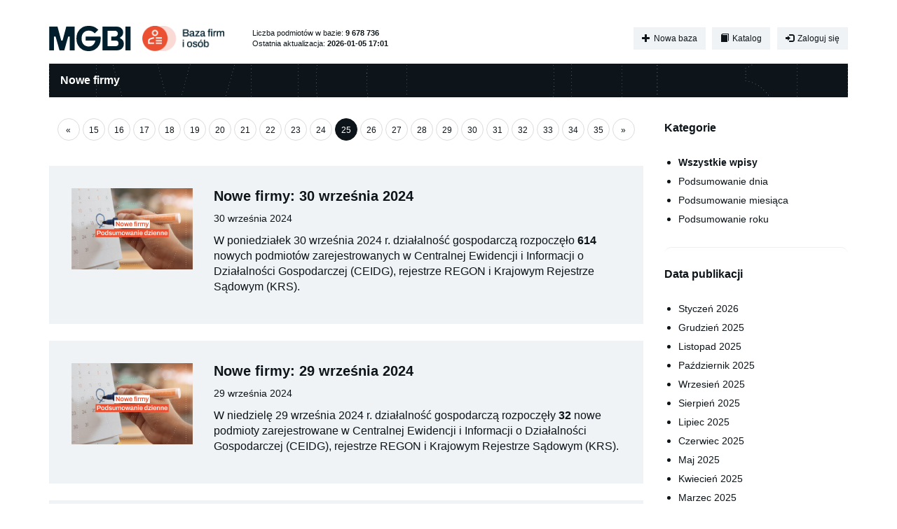

--- FILE ---
content_type: text/html; charset=utf-8
request_url: https://www.bnf.pl/nowe-firmy/?strona=25
body_size: 5360
content:
<!DOCTYPE html><html lang="pl"><head><meta charset="utf-8"/><meta content="IE=edge" http-equiv="X-UA-Compatible"/><meta content="width=device-width, initial-scale=1.0" name="viewport"/><meta content="
Codziennie aktualizowana baza danych firm i innych podmiotów gospodarczych z rejestrów CEIDG, KRS, REGON w formatach CSV, Excel, XML. Od 0,02 zł netto za rekord.
" name="description"/><title>Nowe firmy - BNF</title><link href="https://fonts.googleapis.com/css?family=Open+Sans|Oswald" rel="stylesheet" type="text/css"/><link href="https://fonts.googleapis.com/css2?family=Material+Symbols+Outlined:opsz,wght,FILL,GRAD@20..48,100..700,0..1,-50..200" rel="stylesheet"/><link href="/static/website/images/icon.png" rel="icon" type="image/png"/><link href="/static/CACHE/css/d44f7808b59a.css" media="screen" rel="stylesheet" type="text/css"/><link href="/static/CACHE/css/e5753f8abeba.css" rel="stylesheet" type="text/css"/><link href="/static/CACHE/css/64717d94778f.css" media="screen" rel="stylesheet" type="text/css"/><link href="/static/CACHE/css/107c9f05df07.css" media="screen" rel="stylesheet" type="text/css"/><script>(function(i,s,o,g,r,a,m){i['GoogleAnalyticsObject']=r;i[r]=i[r]||function(){(i[r].q=i[r].q||[]).push(arguments)},i[r].l=1*new Date();a=s.createElement(o),m=s.getElementsByTagName(o)[0];a.async=1;a.src=g;m.parentNode.insertBefore(a,m)})(window,document,'script','//www.google-analytics.com/analytics.js','ga');ga('create', 'UA-51610666-2', 'auto');ga('send', 'pageview');</script><script>(function(w,d,s,l,i){w[l]=w[l]||[];w[l].push({'gtm.start':
new Date().getTime(),event:'gtm.js'});var f=d.getElementsByTagName(s)[0],
j=d.createElement(s),dl=l!='dataLayer'?'&l='+l:'';j.async=true;j.src=
'https://www.googletagmanager.com/gtm.js?id='+i+dl;f.parentNode.insertBefore(j,f);
})(window,document,'script','dataLayer','GTM-5N4WZH3');</script><script>
!function(f,b,e,v,n,t,s){if(f.fbq)return;n=f.fbq=function(){n.callMethod?
n.callMethod.apply(n,arguments):n.queue.push(arguments)};if(!f._fbq)f._fbq=n;
n.push=n;n.loaded=!0;n.version='2.0';n.queue=[];t=b.createElement(e);t.async=!0;
t.src=v;s=b.getElementsByTagName(e)[0];s.parentNode.insertBefore(t,s)}(window,
document,'script','https://connect.facebook.net/en_US/fbevents.js');
fbq('init', '325666537814492'); // Insert your pixel ID here.
fbq('track', 'PageView');
</script><noscript>&lt;img height="1" width="1" style="display:none" src="https://www.facebook.com/tr?id=325666537814492&amp;ev=PageView&amp;noscript=1" /&gt;</noscript><script src="//code.jquery.com/jquery-1.11.1.min.js" type="text/javascript"></script><script src="//netdna.bootstrapcdn.com/bootstrap/3.3.1/js/bootstrap.min.js" type="text/javascript"></script><script src="//ajax.aspnetcdn.com/ajax/jquery.validate/1.12.0/jquery.validate.min.js" type="text/javascript"></script><script src="/static/CACHE/js/0832ac55d8e8.js" type="text/javascript"></script><!--[if lt IE 9]><script type="text/javascript" src="/static/js/respond/respond.min.js"></script><![endif]--><script src="/static/CACHE/js/995218b2ebc0.js" type="text/javascript"></script><link href="/nowe-firmy/?strona=24" rel="prev"/><link href="/nowe-firmy/?strona=26" rel="next"/><meta content="noindex" name="robots"/></head><body><noscript>&lt;iframe src="https://www.googletagmanager.com/ns.html?id=GTM-5N4WZH3" height="0" width="0" style="display:none;visibility:hidden"&gt;&lt;/iframe&gt;</noscript><div aria-hidden="true" class="modal fade" data-backdrop="static" id="payin-accepted-modal" role="dialog" tabindex="-1"><div class="modal-dialog"><div class="modal-content"><div class="modal-header"><button class="close" data-dismiss="modal" type="button"><span aria-hidden="true">×</span><span class="sr-only">Zamknij</span></button><h4 class="modal-title">Doładowanie konta</h4></div><div class="modal-body"><div class="modal-alert d-flex"><div class="icon"><span class="glyphicon glyphicon-time"></span></div><div class="info"><p><strong>Oczekujemy na przyjęcie Twojej wpłaty.</strong></p><p>W zależności od wybranej metody płatności może to potrwać od kilku minut do jednego dnia roboczego.</p></div></div></div><div class="modal-footer"><button class="btn btn-default" data-dismiss="modal">OK</button></div></div></div></div><div aria-hidden="true" class="modal fade" data-backdrop="static" id="payin-rejected-modal" role="dialog" tabindex="-1"><div class="modal-dialog"><div class="modal-content"><div class="modal-header"><button class="close" data-dismiss="modal" type="button"><span aria-hidden="true">×</span><span class="sr-only">Zamknij</span></button><h4 class="modal-title">Doładowanie konta</h4></div><div class="modal-body"><div class="modal-alert d-flex"><div class="icon"><span class="glyphicon glyphicon-remove-circle"></span></div><div class="info"><p><strong>Wystąpił błąd przy próbie przyjęcia Twojej wpłaty.</strong></p><p>Jeśli błąd się powtarza, skontaktuj się z nami przy pomocy <a class="alert-link" href="/kontakt">formularza kontaktowego</a>.</p></div></div></div><div class="modal-footer"><button class="btn btn-default" data-dismiss="modal">OK</button></div></div></div></div><div aria-hidden="true" class="modal fade" data-backdrop="static" id="credit-change-modal" role="dialog" tabindex="-1"><div class="modal-dialog"><div class="modal-content"><div class="modal-header"><button class="close" data-dismiss="modal" type="button"><span aria-hidden="true">×</span><span class="sr-only">Zamknij</span></button><h4 class="modal-title">Doładowanie konta</h4></div><div class="modal-body"><div class="modal-alert d-flex"><div class="icon"><span class="glyphicon glyphicon-ok-circle"></span></div><div class="info"><p><strong>Dziękujemy za dokonanie wpłaty!</strong></p><p>Twoje konto zostało właśnie doładowane kwotą <strong id="credit-change-modal-payin-value"> zł</strong> i będzie aktywne przez następne <strong>365 dni</strong>.</p></div></div></div><div class="modal-footer"><button class="btn btn-default" data-dismiss="modal">OK</button></div></div></div></div><div aria-hidden="true" class="modal fade" data-backdrop="static" id="error-modal" role="dialog" tabindex="-1"><div class="modal-dialog"><div class="modal-content"><div class="modal-header"><button class="close" data-dismiss="modal" type="button"><span aria-hidden="true">×</span><span class="sr-only">Zamknij</span></button><h4 class="modal-title">Funkcja niedostępna</h4></div><div class="modal-body"><div class="modal-alert d-flex"><div class="icon"><span class="glyphicon glyphicon-time"></span></div><div class="info"><p><strong>Funkcja, której próbujesz użyć, jest chwilowo niedostępna.</strong></p><p>Spróbuj ponownie za kilka minut. Jeśli problem się powtarza, skontaktuj się z nami przy pomocy <a class="alert-link" href="/kontakt">formularza kontaktowego</a>.</p></div></div></div><div class="modal-footer"><button class="btn btn-default" data-dismiss="modal">OK</button></div></div></div></div><div class="container"><div class="header"><div class="top-bar"><a class="navbar-brand" href="/"><div class="logo-wrapper"><img alt="BNF - Baza firm i osób decyzyjnych - CEIDG, KRS, REGON" src="/static/website/images/mgbi_logo.svg"/><img alt="BNF - Baza firm i osób decyzyjnych - CEIDG, KRS, REGON" src="/static/website/images/baza_firm_i_osob_logo.png"/></div></a><div class="last-update-info"><div class="nowrap">Liczba podmiotów w bazie: <strong>9 678 736</strong></div><div class="nowrap">Ostatnia aktualizacja: <strong>2026-01-05 17:01</strong></div></div><div class="navbar user-box"><div class="btn-group"><a class="btn btn-xs btn-light" href="/nowa-baza"><span class="glyphicon glyphicon-plus"></span> Nowa baza</a> <a class="btn btn-xs btn-light" href="/katalog"><span class="glyphicon glyphicon-book"></span> Katalog</a></div><div class="btn-group"><a class="btn btn-xs btn-light" href="/konto/zaloguj/"><span class="glyphicon glyphicon-log-in"></span> Zaloguj się</a></div></div></div></div><div class="body"><div class="row"><div class="col-md-12"><h4 class="page-title">Nowe firmy</h4></div></div><div class="row"><div class="col-md-9"><div class="text-center"><ul class="pagination"><li><a href="/nowe-firmy/?strona=24">«</a></li><li><a href="/nowe-firmy/">1</a></li><li><a href="/nowe-firmy/?strona=2">2</a></li><li><a href="/nowe-firmy/?strona=3">3</a></li><li><a href="/nowe-firmy/?strona=4">4</a></li><li><a href="/nowe-firmy/?strona=5">5</a></li><li><a href="/nowe-firmy/?strona=6">6</a></li><li><a href="/nowe-firmy/?strona=7">7</a></li><li><a href="/nowe-firmy/?strona=8">8</a></li><li><a href="/nowe-firmy/?strona=9">9</a></li><li><a href="/nowe-firmy/?strona=10">10</a></li><li><a href="/nowe-firmy/?strona=11">11</a></li><li><a href="/nowe-firmy/?strona=12">12</a></li><li><a href="/nowe-firmy/?strona=13">13</a></li><li><a href="/nowe-firmy/?strona=14">14</a></li><li><a href="/nowe-firmy/?strona=15">15</a></li><li><a href="/nowe-firmy/?strona=16">16</a></li><li><a href="/nowe-firmy/?strona=17">17</a></li><li><a href="/nowe-firmy/?strona=18">18</a></li><li><a href="/nowe-firmy/?strona=19">19</a></li><li><a href="/nowe-firmy/?strona=20">20</a></li><li><a href="/nowe-firmy/?strona=21">21</a></li><li><a href="/nowe-firmy/?strona=22">22</a></li><li><a href="/nowe-firmy/?strona=23">23</a></li><li><a href="/nowe-firmy/?strona=24">24</a></li><li class="active"><a href="/nowe-firmy/?strona=25">25</a></li><li><a href="/nowe-firmy/?strona=26">26</a></li><li><a href="/nowe-firmy/?strona=27">27</a></li><li><a href="/nowe-firmy/?strona=28">28</a></li><li><a href="/nowe-firmy/?strona=29">29</a></li><li><a href="/nowe-firmy/?strona=30">30</a></li><li><a href="/nowe-firmy/?strona=31">31</a></li><li><a href="/nowe-firmy/?strona=32">32</a></li><li><a href="/nowe-firmy/?strona=33">33</a></li><li><a href="/nowe-firmy/?strona=34">34</a></li><li><a href="/nowe-firmy/?strona=35">35</a></li><li><a href="/nowe-firmy/?strona=36">36</a></li><li><a href="/nowe-firmy/?strona=37">37</a></li><li><a href="/nowe-firmy/?strona=38">38</a></li><li><a href="/nowe-firmy/?strona=39">39</a></li><li><a href="/nowe-firmy/?strona=40">40</a></li><li><a href="/nowe-firmy/?strona=41">41</a></li><li><a href="/nowe-firmy/?strona=42">42</a></li><li><a href="/nowe-firmy/?strona=43">43</a></li><li><a href="/nowe-firmy/?strona=44">44</a></li><li><a href="/nowe-firmy/?strona=45">45</a></li><li><a href="/nowe-firmy/?strona=46">46</a></li><li><a href="/nowe-firmy/?strona=47">47</a></li><li><a href="/nowe-firmy/?strona=48">48</a></li><li><a href="/nowe-firmy/?strona=49">49</a></li><li><a href="/nowe-firmy/?strona=50">50</a></li><li><a href="/nowe-firmy/?strona=51">51</a></li><li><a href="/nowe-firmy/?strona=52">52</a></li><li><a href="/nowe-firmy/?strona=53">53</a></li><li><a href="/nowe-firmy/?strona=54">54</a></li><li><a href="/nowe-firmy/?strona=55">55</a></li><li><a href="/nowe-firmy/?strona=56">56</a></li><li><a href="/nowe-firmy/?strona=57">57</a></li><li><a href="/nowe-firmy/?strona=58">58</a></li><li><a href="/nowe-firmy/?strona=59">59</a></li><li><a href="/nowe-firmy/?strona=60">60</a></li><li><a href="/nowe-firmy/?strona=61">61</a></li><li><a href="/nowe-firmy/?strona=62">62</a></li><li><a href="/nowe-firmy/?strona=63">63</a></li><li><a href="/nowe-firmy/?strona=64">64</a></li><li><a href="/nowe-firmy/?strona=65">65</a></li><li><a href="/nowe-firmy/?strona=66">66</a></li><li><a href="/nowe-firmy/?strona=67">67</a></li><li><a href="/nowe-firmy/?strona=68">68</a></li><li><a href="/nowe-firmy/?strona=69">69</a></li><li><a href="/nowe-firmy/?strona=70">70</a></li><li><a href="/nowe-firmy/?strona=71">71</a></li><li><a href="/nowe-firmy/?strona=72">72</a></li><li><a href="/nowe-firmy/?strona=73">73</a></li><li><a href="/nowe-firmy/?strona=74">74</a></li><li><a href="/nowe-firmy/?strona=75">75</a></li><li><a href="/nowe-firmy/?strona=76">76</a></li><li><a href="/nowe-firmy/?strona=77">77</a></li><li><a href="/nowe-firmy/?strona=78">78</a></li><li><a href="/nowe-firmy/?strona=79">79</a></li><li><a href="/nowe-firmy/?strona=80">80</a></li><li><a href="/nowe-firmy/?strona=81">81</a></li><li><a href="/nowe-firmy/?strona=82">82</a></li><li><a href="/nowe-firmy/?strona=83">83</a></li><li><a href="/nowe-firmy/?strona=84">84</a></li><li><a href="/nowe-firmy/?strona=85">85</a></li><li><a href="/nowe-firmy/?strona=86">86</a></li><li><a href="/nowe-firmy/?strona=87">87</a></li><li><a href="/nowe-firmy/?strona=88">88</a></li><li><a href="/nowe-firmy/?strona=89">89</a></li><li><a href="/nowe-firmy/?strona=90">90</a></li><li><a href="/nowe-firmy/?strona=91">91</a></li><li><a href="/nowe-firmy/?strona=92">92</a></li><li><a href="/nowe-firmy/?strona=93">93</a></li><li><a href="/nowe-firmy/?strona=94">94</a></li><li><a href="/nowe-firmy/?strona=95">95</a></li><li><a href="/nowe-firmy/?strona=96">96</a></li><li><a href="/nowe-firmy/?strona=97">97</a></li><li><a href="/nowe-firmy/?strona=26">»</a></li></ul></div><div class="entries-list"><div class="entry"><div class="row"><div class="hidden-xs col-sm-3"><a href="/nowe-firmy/artykul/nowe-firmy-30-wrzesnia-2024"><img alt="Nowe firmy: 30 września 2024" src="/media/thumbnails/podsumowanie_dnia.jpg"/></a></div><div class="col-xs-12 col-sm-9"><h3><a href="/nowe-firmy/artykul/nowe-firmy-30-wrzesnia-2024">Nowe firmy: 30 września 2024</a></h3><p><small>30 września 2024</small></p><p>W poniedziałek 30 września 2024 r. działalność gospodarczą rozpoczęło <strong>614</strong> nowych podmiotów zarejestrowanych w Centralnej Ewidencji i Informacji o Działalności Gospodarczej (CEIDG), rejestrze REGON i Krajowym Rejestrze Sądowym (KRS).</p></div></div></div><div class="entry"><div class="row"><div class="hidden-xs col-sm-3"><a href="/nowe-firmy/artykul/nowe-firmy-29-wrzesnia-2024"><img alt="Nowe firmy: 29 września 2024" src="/media/thumbnails/podsumowanie_dnia.jpg"/></a></div><div class="col-xs-12 col-sm-9"><h3><a href="/nowe-firmy/artykul/nowe-firmy-29-wrzesnia-2024">Nowe firmy: 29 września 2024</a></h3><p><small>29 września 2024</small></p><p>W niedzielę 29 września 2024 r. działalność gospodarczą rozpoczęły <strong>32</strong> nowe podmioty zarejestrowane w Centralnej Ewidencji i Informacji o Działalności Gospodarczej (CEIDG), rejestrze REGON i Krajowym Rejestrze Sądowym (KRS).</p></div></div></div><div class="entry"><div class="row"><div class="hidden-xs col-sm-3"><a href="/nowe-firmy/artykul/nowe-firmy-28-wrzesnia-2024"><img alt="Nowe firmy: 28 września 2024" src="/media/thumbnails/podsumowanie_dnia.jpg"/></a></div><div class="col-xs-12 col-sm-9"><h3><a href="/nowe-firmy/artykul/nowe-firmy-28-wrzesnia-2024">Nowe firmy: 28 września 2024</a></h3><p><small>28 września 2024</small></p><p>W sobotę 28 września 2024 r. działalność gospodarczą rozpoczęło <strong>31</strong> nowych podmiotów zarejestrowanych w Centralnej Ewidencji i Informacji o Działalności Gospodarczej (CEIDG), rejestrze REGON i Krajowym Rejestrze Sądowym (KRS).</p></div></div></div><div class="entry"><div class="row"><div class="hidden-xs col-sm-3"><a href="/nowe-firmy/artykul/nowe-firmy-27-wrzesnia-2024"><img alt="Nowe firmy: 27 września 2024" src="/media/thumbnails/podsumowanie_dnia.jpg"/></a></div><div class="col-xs-12 col-sm-9"><h3><a href="/nowe-firmy/artykul/nowe-firmy-27-wrzesnia-2024">Nowe firmy: 27 września 2024</a></h3><p><small>27 września 2024</small></p><p>W piątek 27 września 2024 r. działalność gospodarczą rozpoczęło <strong>486</strong> nowych podmiotów zarejestrowanych w Centralnej Ewidencji i Informacji o Działalności Gospodarczej (CEIDG), rejestrze REGON i Krajowym Rejestrze Sądowym (KRS).</p></div></div></div><div class="entry"><div class="row"><div class="hidden-xs col-sm-3"><a href="/nowe-firmy/artykul/nowe-firmy-26-wrzesnia-2024"><img alt="Nowe firmy: 26 września 2024" src="/media/thumbnails/podsumowanie_dnia.jpg"/></a></div><div class="col-xs-12 col-sm-9"><h3><a href="/nowe-firmy/artykul/nowe-firmy-26-wrzesnia-2024">Nowe firmy: 26 września 2024</a></h3><p><small>26 września 2024</small></p><p>W czwartek 26 września 2024 r. działalność gospodarczą rozpoczęły <strong>573</strong> nowe podmioty zarejestrowane w Centralnej Ewidencji i Informacji o Działalności Gospodarczej (CEIDG), rejestrze REGON i Krajowym Rejestrze Sądowym (KRS).</p></div></div></div><div class="entry"><div class="row"><div class="hidden-xs col-sm-3"><a href="/nowe-firmy/artykul/nowe-firmy-25-wrzesnia-2024"><img alt="Nowe firmy: 25 września 2024" src="/media/thumbnails/podsumowanie_dnia.jpg"/></a></div><div class="col-xs-12 col-sm-9"><h3><a href="/nowe-firmy/artykul/nowe-firmy-25-wrzesnia-2024">Nowe firmy: 25 września 2024</a></h3><p><small>25 września 2024</small></p><p>W środę 25 września 2024 r. działalność gospodarczą rozpoczęło <strong>620</strong> nowych podmiotów zarejestrowanych w Centralnej Ewidencji i Informacji o Działalności Gospodarczej (CEIDG), rejestrze REGON i Krajowym Rejestrze Sądowym (KRS).</p></div></div></div><div class="entry"><div class="row"><div class="hidden-xs col-sm-3"><a href="/nowe-firmy/artykul/nowe-firmy-24-wrzesnia-2024"><img alt="Nowe firmy: 24 września 2024" src="/media/thumbnails/podsumowanie_dnia.jpg"/></a></div><div class="col-xs-12 col-sm-9"><h3><a href="/nowe-firmy/artykul/nowe-firmy-24-wrzesnia-2024">Nowe firmy: 24 września 2024</a></h3><p><small>24 września 2024</small></p><p>We wtorek 24 września 2024 r. działalność gospodarczą rozpoczęło <strong>641</strong> nowych podmiotów zarejestrowanych w Centralnej Ewidencji i Informacji o Działalności Gospodarczej (CEIDG), rejestrze REGON i Krajowym Rejestrze Sądowym (KRS).</p></div></div></div><div class="entry"><div class="row"><div class="hidden-xs col-sm-3"><a href="/nowe-firmy/artykul/nowe-firmy-23-wrzesnia-2024"><img alt="Nowe firmy: 23 września 2024" src="/media/thumbnails/podsumowanie_dnia.jpg"/></a></div><div class="col-xs-12 col-sm-9"><h3><a href="/nowe-firmy/artykul/nowe-firmy-23-wrzesnia-2024">Nowe firmy: 23 września 2024</a></h3><p><small>23 września 2024</small></p><p>W poniedziałek 23 września 2024 r. działalność gospodarczą rozpoczęły <strong>1 074</strong> nowe podmioty zarejestrowane w Centralnej Ewidencji i Informacji o Działalności Gospodarczej (CEIDG), rejestrze REGON i Krajowym Rejestrze Sądowym (KRS).</p></div></div></div><div class="entry"><div class="row"><div class="hidden-xs col-sm-3"><a href="/nowe-firmy/artykul/nowe-firmy-22-wrzesnia-2024"><img alt="Nowe firmy: 22 września 2024" src="/media/thumbnails/podsumowanie_dnia.jpg"/></a></div><div class="col-xs-12 col-sm-9"><h3><a href="/nowe-firmy/artykul/nowe-firmy-22-wrzesnia-2024">Nowe firmy: 22 września 2024</a></h3><p><small>22 września 2024</small></p><p>W niedzielę 22 września 2024 r. działalność gospodarczą rozpoczęło <strong>47</strong> nowych podmiotów zarejestrowanych w Centralnej Ewidencji i Informacji o Działalności Gospodarczej (CEIDG), rejestrze REGON i Krajowym Rejestrze Sądowym (KRS).</p></div></div></div><div class="entry"><div class="row"><div class="hidden-xs col-sm-3"><a href="/nowe-firmy/artykul/nowe-firmy-21-wrzesnia-2024"><img alt="Nowe firmy: 21 września 2024" src="/media/thumbnails/podsumowanie_dnia.jpg"/></a></div><div class="col-xs-12 col-sm-9"><h3><a href="/nowe-firmy/artykul/nowe-firmy-21-wrzesnia-2024">Nowe firmy: 21 września 2024</a></h3><p><small>21 września 2024</small></p><p>W sobotę 21 września 2024 r. działalność gospodarczą rozpoczęły <strong>74</strong> nowe podmioty zarejestrowane w Centralnej Ewidencji i Informacji o Działalności Gospodarczej (CEIDG), rejestrze REGON i Krajowym Rejestrze Sądowym (KRS).</p></div></div></div><div class="entry"><div class="row"><div class="hidden-xs col-sm-3"><a href="/nowe-firmy/artykul/nowe-firmy-20-wrzesnia-2024"><img alt="Nowe firmy: 20 września 2024" src="/media/thumbnails/podsumowanie_dnia.jpg"/></a></div><div class="col-xs-12 col-sm-9"><h3><a href="/nowe-firmy/artykul/nowe-firmy-20-wrzesnia-2024">Nowe firmy: 20 września 2024</a></h3><p><small>20 września 2024</small></p><p>W piątek 20 września 2024 r. działalność gospodarczą rozpoczęło <strong>759</strong> nowych podmiotów zarejestrowanych w Centralnej Ewidencji i Informacji o Działalności Gospodarczej (CEIDG), rejestrze REGON i Krajowym Rejestrze Sądowym (KRS).</p></div></div></div><div class="entry"><div class="row"><div class="hidden-xs col-sm-3"><a href="/nowe-firmy/artykul/nowe-firmy-19-wrzesnia-2024"><img alt="Nowe firmy: 19 września 2024" src="/media/thumbnails/podsumowanie_dnia.jpg"/></a></div><div class="col-xs-12 col-sm-9"><h3><a href="/nowe-firmy/artykul/nowe-firmy-19-wrzesnia-2024">Nowe firmy: 19 września 2024</a></h3><p><small>19 września 2024</small></p><p>W czwartek 19 września 2024 r. działalność gospodarczą rozpoczęło <strong>769</strong> nowych podmiotów zarejestrowanych w Centralnej Ewidencji i Informacji o Działalności Gospodarczej (CEIDG), rejestrze REGON i Krajowym Rejestrze Sądowym (KRS).</p></div></div></div><div class="entry"><div class="row"><div class="hidden-xs col-sm-3"><a href="/nowe-firmy/artykul/nowe-firmy-18-wrzesnia-2024"><img alt="Nowe firmy: 18 września 2024" src="/media/thumbnails/podsumowanie_dnia.jpg"/></a></div><div class="col-xs-12 col-sm-9"><h3><a href="/nowe-firmy/artykul/nowe-firmy-18-wrzesnia-2024">Nowe firmy: 18 września 2024</a></h3><p><small>18 września 2024</small></p><p>W środę 18 września 2024 r. działalność gospodarczą rozpoczęło <strong>860</strong> nowych podmiotów zarejestrowanych w Centralnej Ewidencji i Informacji o Działalności Gospodarczej (CEIDG), rejestrze REGON i Krajowym Rejestrze Sądowym (KRS).</p></div></div></div><div class="entry"><div class="row"><div class="hidden-xs col-sm-3"><a href="/nowe-firmy/artykul/nowe-firmy-17-wrzesnia-2024"><img alt="Nowe firmy: 17 września 2024" src="/media/thumbnails/podsumowanie_dnia.jpg"/></a></div><div class="col-xs-12 col-sm-9"><h3><a href="/nowe-firmy/artykul/nowe-firmy-17-wrzesnia-2024">Nowe firmy: 17 września 2024</a></h3><p><small>17 września 2024</small></p><p>We wtorek 17 września 2024 r. działalność gospodarczą rozpoczęło <strong>845</strong> nowych podmiotów zarejestrowanych w Centralnej Ewidencji i Informacji o Działalności Gospodarczej (CEIDG), rejestrze REGON i Krajowym Rejestrze Sądowym (KRS).</p></div></div></div><div class="entry"><div class="row"><div class="hidden-xs col-sm-3"><a href="/nowe-firmy/artykul/nowe-firmy-16-wrzesnia-2024"><img alt="Nowe firmy: 16 września 2024" src="/media/thumbnails/podsumowanie_dnia.jpg"/></a></div><div class="col-xs-12 col-sm-9"><h3><a href="/nowe-firmy/artykul/nowe-firmy-16-wrzesnia-2024">Nowe firmy: 16 września 2024</a></h3><p><small>16 września 2024</small></p><p>W poniedziałek 16 września 2024 r. działalność gospodarczą rozpoczęły <strong>1 683</strong> nowe podmioty zarejestrowane w Centralnej Ewidencji i Informacji o Działalności Gospodarczej (CEIDG), rejestrze REGON i Krajowym Rejestrze Sądowym (KRS).</p></div></div></div><div class="entry"><div class="row"><div class="hidden-xs col-sm-3"><a href="/nowe-firmy/artykul/nowe-firmy-15-wrzesnia-2024"><img alt="Nowe firmy: 15 września 2024" src="/media/thumbnails/podsumowanie_dnia.jpg"/></a></div><div class="col-xs-12 col-sm-9"><h3><a href="/nowe-firmy/artykul/nowe-firmy-15-wrzesnia-2024">Nowe firmy: 15 września 2024</a></h3><p><small>15 września 2024</small></p><p>W niedzielę 15 września 2024 r. działalność gospodarczą rozpoczęło <strong>151</strong> nowych podmiotów zarejestrowanych w Centralnej Ewidencji i Informacji o Działalności Gospodarczej (CEIDG), rejestrze REGON i Krajowym Rejestrze Sądowym (KRS).</p></div></div></div><div class="entry"><div class="row"><div class="hidden-xs col-sm-3"><a href="/nowe-firmy/artykul/nowe-firmy-14-wrzesnia-2024"><img alt="Nowe firmy: 14 września 2024" src="/media/thumbnails/podsumowanie_dnia.jpg"/></a></div><div class="col-xs-12 col-sm-9"><h3><a href="/nowe-firmy/artykul/nowe-firmy-14-wrzesnia-2024">Nowe firmy: 14 września 2024</a></h3><p><small>14 września 2024</small></p><p>W sobotę 14 września 2024 r. działalność gospodarczą rozpoczęło <strong>126</strong> nowych podmiotów zarejestrowanych w Centralnej Ewidencji i Informacji o Działalności Gospodarczej (CEIDG), rejestrze REGON i Krajowym Rejestrze Sądowym (KRS).</p></div></div></div><div class="entry"><div class="row"><div class="hidden-xs col-sm-3"><a href="/nowe-firmy/artykul/nowe-firmy-13-wrzesnia-2024"><img alt="Nowe firmy: 13 września 2024" src="/media/thumbnails/podsumowanie_dnia.jpg"/></a></div><div class="col-xs-12 col-sm-9"><h3><a href="/nowe-firmy/artykul/nowe-firmy-13-wrzesnia-2024">Nowe firmy: 13 września 2024</a></h3><p><small>13 września 2024</small></p><p>W piątek 13 września 2024 r. działalność gospodarczą rozpoczęło <strong>796</strong> nowych podmiotów zarejestrowanych w Centralnej Ewidencji i Informacji o Działalności Gospodarczej (CEIDG), rejestrze REGON i Krajowym Rejestrze Sądowym (KRS).</p></div></div></div><div class="entry"><div class="row"><div class="hidden-xs col-sm-3"><a href="/nowe-firmy/artykul/nowe-firmy-12-wrzesnia-2024"><img alt="Nowe firmy: 12 września 2024" src="/media/thumbnails/podsumowanie_dnia.jpg"/></a></div><div class="col-xs-12 col-sm-9"><h3><a href="/nowe-firmy/artykul/nowe-firmy-12-wrzesnia-2024">Nowe firmy: 12 września 2024</a></h3><p><small>12 września 2024</small></p><p>W czwartek 12 września 2024 r. działalność gospodarczą rozpoczęło <strong>958</strong> nowych podmiotów zarejestrowanych w Centralnej Ewidencji i Informacji o Działalności Gospodarczej (CEIDG), rejestrze REGON i Krajowym Rejestrze Sądowym (KRS).</p></div></div></div><div class="entry"><div class="row"><div class="hidden-xs col-sm-3"><a href="/nowe-firmy/artykul/nowe-firmy-11-wrzesnia-2024"><img alt="Nowe firmy: 11 września 2024" src="/media/thumbnails/podsumowanie_dnia.jpg"/></a></div><div class="col-xs-12 col-sm-9"><h3><a href="/nowe-firmy/artykul/nowe-firmy-11-wrzesnia-2024">Nowe firmy: 11 września 2024</a></h3><p><small>11 września 2024</small></p><p>W środę 11 września 2024 r. działalność gospodarczą rozpoczęło <strong>975</strong> nowych podmiotów zarejestrowanych w Centralnej Ewidencji i Informacji o Działalności Gospodarczej (CEIDG), rejestrze REGON i Krajowym Rejestrze Sądowym (KRS).</p></div></div></div></div><div class="text-center"><ul class="pagination"><li><a href="/nowe-firmy/?strona=24">«</a></li><li><a href="/nowe-firmy/">1</a></li><li><a href="/nowe-firmy/?strona=2">2</a></li><li><a href="/nowe-firmy/?strona=3">3</a></li><li><a href="/nowe-firmy/?strona=4">4</a></li><li><a href="/nowe-firmy/?strona=5">5</a></li><li><a href="/nowe-firmy/?strona=6">6</a></li><li><a href="/nowe-firmy/?strona=7">7</a></li><li><a href="/nowe-firmy/?strona=8">8</a></li><li><a href="/nowe-firmy/?strona=9">9</a></li><li><a href="/nowe-firmy/?strona=10">10</a></li><li><a href="/nowe-firmy/?strona=11">11</a></li><li><a href="/nowe-firmy/?strona=12">12</a></li><li><a href="/nowe-firmy/?strona=13">13</a></li><li><a href="/nowe-firmy/?strona=14">14</a></li><li><a href="/nowe-firmy/?strona=15">15</a></li><li><a href="/nowe-firmy/?strona=16">16</a></li><li><a href="/nowe-firmy/?strona=17">17</a></li><li><a href="/nowe-firmy/?strona=18">18</a></li><li><a href="/nowe-firmy/?strona=19">19</a></li><li><a href="/nowe-firmy/?strona=20">20</a></li><li><a href="/nowe-firmy/?strona=21">21</a></li><li><a href="/nowe-firmy/?strona=22">22</a></li><li><a href="/nowe-firmy/?strona=23">23</a></li><li><a href="/nowe-firmy/?strona=24">24</a></li><li class="active"><a href="/nowe-firmy/?strona=25">25</a></li><li><a href="/nowe-firmy/?strona=26">26</a></li><li><a href="/nowe-firmy/?strona=27">27</a></li><li><a href="/nowe-firmy/?strona=28">28</a></li><li><a href="/nowe-firmy/?strona=29">29</a></li><li><a href="/nowe-firmy/?strona=30">30</a></li><li><a href="/nowe-firmy/?strona=31">31</a></li><li><a href="/nowe-firmy/?strona=32">32</a></li><li><a href="/nowe-firmy/?strona=33">33</a></li><li><a href="/nowe-firmy/?strona=34">34</a></li><li><a href="/nowe-firmy/?strona=35">35</a></li><li><a href="/nowe-firmy/?strona=36">36</a></li><li><a href="/nowe-firmy/?strona=37">37</a></li><li><a href="/nowe-firmy/?strona=38">38</a></li><li><a href="/nowe-firmy/?strona=39">39</a></li><li><a href="/nowe-firmy/?strona=40">40</a></li><li><a href="/nowe-firmy/?strona=41">41</a></li><li><a href="/nowe-firmy/?strona=42">42</a></li><li><a href="/nowe-firmy/?strona=43">43</a></li><li><a href="/nowe-firmy/?strona=44">44</a></li><li><a href="/nowe-firmy/?strona=45">45</a></li><li><a href="/nowe-firmy/?strona=46">46</a></li><li><a href="/nowe-firmy/?strona=47">47</a></li><li><a href="/nowe-firmy/?strona=48">48</a></li><li><a href="/nowe-firmy/?strona=49">49</a></li><li><a href="/nowe-firmy/?strona=50">50</a></li><li><a href="/nowe-firmy/?strona=51">51</a></li><li><a href="/nowe-firmy/?strona=52">52</a></li><li><a href="/nowe-firmy/?strona=53">53</a></li><li><a href="/nowe-firmy/?strona=54">54</a></li><li><a href="/nowe-firmy/?strona=55">55</a></li><li><a href="/nowe-firmy/?strona=56">56</a></li><li><a href="/nowe-firmy/?strona=57">57</a></li><li><a href="/nowe-firmy/?strona=58">58</a></li><li><a href="/nowe-firmy/?strona=59">59</a></li><li><a href="/nowe-firmy/?strona=60">60</a></li><li><a href="/nowe-firmy/?strona=61">61</a></li><li><a href="/nowe-firmy/?strona=62">62</a></li><li><a href="/nowe-firmy/?strona=63">63</a></li><li><a href="/nowe-firmy/?strona=64">64</a></li><li><a href="/nowe-firmy/?strona=65">65</a></li><li><a href="/nowe-firmy/?strona=66">66</a></li><li><a href="/nowe-firmy/?strona=67">67</a></li><li><a href="/nowe-firmy/?strona=68">68</a></li><li><a href="/nowe-firmy/?strona=69">69</a></li><li><a href="/nowe-firmy/?strona=70">70</a></li><li><a href="/nowe-firmy/?strona=71">71</a></li><li><a href="/nowe-firmy/?strona=72">72</a></li><li><a href="/nowe-firmy/?strona=73">73</a></li><li><a href="/nowe-firmy/?strona=74">74</a></li><li><a href="/nowe-firmy/?strona=75">75</a></li><li><a href="/nowe-firmy/?strona=76">76</a></li><li><a href="/nowe-firmy/?strona=77">77</a></li><li><a href="/nowe-firmy/?strona=78">78</a></li><li><a href="/nowe-firmy/?strona=79">79</a></li><li><a href="/nowe-firmy/?strona=80">80</a></li><li><a href="/nowe-firmy/?strona=81">81</a></li><li><a href="/nowe-firmy/?strona=82">82</a></li><li><a href="/nowe-firmy/?strona=83">83</a></li><li><a href="/nowe-firmy/?strona=84">84</a></li><li><a href="/nowe-firmy/?strona=85">85</a></li><li><a href="/nowe-firmy/?strona=86">86</a></li><li><a href="/nowe-firmy/?strona=87">87</a></li><li><a href="/nowe-firmy/?strona=88">88</a></li><li><a href="/nowe-firmy/?strona=89">89</a></li><li><a href="/nowe-firmy/?strona=90">90</a></li><li><a href="/nowe-firmy/?strona=91">91</a></li><li><a href="/nowe-firmy/?strona=92">92</a></li><li><a href="/nowe-firmy/?strona=93">93</a></li><li><a href="/nowe-firmy/?strona=94">94</a></li><li><a href="/nowe-firmy/?strona=95">95</a></li><li><a href="/nowe-firmy/?strona=96">96</a></li><li><a href="/nowe-firmy/?strona=97">97</a></li><li><a href="/nowe-firmy/?strona=26">»</a></li></ul></div></div><div class="col-md-3"><div class="categories-box"><h4>Kategorie</h4><ul class="margin-top-30"><li><a href="/nowe-firmy/"><strong>Wszystkie wpisy</strong></a></li><li><a href="/nowe-firmy/kategoria/podsumowanie-dnia">Podsumowanie dnia</a></li><li><a href="/nowe-firmy/kategoria/podsumowanie-miesiaca">Podsumowanie miesiąca</a></li><li><a href="/nowe-firmy/kategoria/podsumowanie-roku">Podsumowanie roku</a></li></ul></div><div class="categories-box"><h4>Data publikacji</h4><ul class="margin-top-30"><li><a href="/nowe-firmy/2026-01">Styczeń 2026</a></li><li><a href="/nowe-firmy/2025-12">Grudzień 2025</a></li><li><a href="/nowe-firmy/2025-11">Listopad 2025</a></li><li><a href="/nowe-firmy/2025-10">Październik 2025</a></li><li><a href="/nowe-firmy/2025-09">Wrzesień 2025</a></li><li><a href="/nowe-firmy/2025-08">Sierpień 2025</a></li><li><a href="/nowe-firmy/2025-07">Lipiec 2025</a></li><li><a href="/nowe-firmy/2025-06">Czerwiec 2025</a></li><li><a href="/nowe-firmy/2025-05">Maj 2025</a></li><li><a href="/nowe-firmy/2025-04">Kwiecień 2025</a></li><li><a href="/nowe-firmy/2025-03">Marzec 2025</a></li><li><a href="/nowe-firmy/2025-02">Luty 2025</a></li><li><a href="/nowe-firmy/2025-01">Styczeń 2025</a></li><li><a href="/nowe-firmy/2024-12">Grudzień 2024</a></li><li><a href="/nowe-firmy/2024-11">Listopad 2024</a></li><li><a href="/nowe-firmy/2024-10">Październik 2024</a></li><li><a href="/nowe-firmy/2024-09">Wrzesień 2024</a></li><li><a href="/nowe-firmy/2024-08">Sierpień 2024</a></li><li><a href="/nowe-firmy/2024-07">Lipiec 2024</a></li><li><a href="/nowe-firmy/2024-06">Czerwiec 2024</a></li><li><a href="/nowe-firmy/2024-05">Maj 2024</a></li><li><a href="/nowe-firmy/2024-04">Kwiecień 2024</a></li><li><a href="/nowe-firmy/2024-03">Marzec 2024</a></li><li><a href="/nowe-firmy/2024-02">Luty 2024</a></li><li><a href="/nowe-firmy/2024-01">Styczeń 2024</a></li><li><a href="/nowe-firmy/2023-12">Grudzień 2023</a></li><li><a href="/nowe-firmy/2023-11">Listopad 2023</a></li><li><a href="/nowe-firmy/2023-10">Październik 2023</a></li><li><a href="/nowe-firmy/2023-09">Wrzesień 2023</a></li><li><a href="/nowe-firmy/2023-08">Sierpień 2023</a></li><li><a href="/nowe-firmy/2023-07">Lipiec 2023</a></li><li><a href="/nowe-firmy/2023-06">Czerwiec 2023</a></li><li><a href="/nowe-firmy/2023-05">Maj 2023</a></li><li><a href="/nowe-firmy/2023-04">Kwiecień 2023</a></li><li><a href="/nowe-firmy/2023-03">Marzec 2023</a></li><li><a href="/nowe-firmy/2023-02">Luty 2023</a></li><li><a href="/nowe-firmy/2023-01">Styczeń 2023</a></li><li><a href="/nowe-firmy/2022-12">Grudzień 2022</a></li><li><a href="/nowe-firmy/2022-11">Listopad 2022</a></li><li><a href="/nowe-firmy/2022-10">Październik 2022</a></li><li><a href="/nowe-firmy/2022-09">Wrzesień 2022</a></li><li><a href="/nowe-firmy/2022-08">Sierpień 2022</a></li><li><a href="/nowe-firmy/2022-07">Lipiec 2022</a></li><li><a href="/nowe-firmy/2022-06">Czerwiec 2022</a></li><li><a href="/nowe-firmy/2022-05">Maj 2022</a></li><li><a href="/nowe-firmy/2022-04">Kwiecień 2022</a></li><li><a href="/nowe-firmy/2022-03">Marzec 2022</a></li><li><a href="/nowe-firmy/2022-02">Luty 2022</a></li><li><a href="/nowe-firmy/2022-01">Styczeń 2022</a></li><li><a href="/nowe-firmy/2021-12">Grudzień 2021</a></li><li><a href="/nowe-firmy/2021-11">Listopad 2021</a></li><li><a href="/nowe-firmy/2021-10">Październik 2021</a></li><li><a href="/nowe-firmy/2021-09">Wrzesień 2021</a></li><li><a href="/nowe-firmy/2021-08">Sierpień 2021</a></li><li><a href="/nowe-firmy/2021-07">Lipiec 2021</a></li><li><a href="/nowe-firmy/2021-06">Czerwiec 2021</a></li><li><a href="/nowe-firmy/2021-05">Maj 2021</a></li><li><a href="/nowe-firmy/2021-04">Kwiecień 2021</a></li><li><a href="/nowe-firmy/2021-03">Marzec 2021</a></li><li><a href="/nowe-firmy/2021-02">Luty 2021</a></li><li><a href="/nowe-firmy/2021-01">Styczeń 2021</a></li><li><a href="/nowe-firmy/2020-12">Grudzień 2020</a></li><li><a href="/nowe-firmy/2020-11">Listopad 2020</a></li><li><a href="/nowe-firmy/2020-10">Październik 2020</a></li><li><a href="/nowe-firmy/2020-09">Wrzesień 2020</a></li><li><a href="/nowe-firmy/2020-08">Sierpień 2020</a></li><li><a href="/nowe-firmy/2020-07">Lipiec 2020</a></li><li><a href="/nowe-firmy/2020-06">Czerwiec 2020</a></li><li><a href="/nowe-firmy/2020-05">Maj 2020</a></li><li><a href="/nowe-firmy/2020-04">Kwiecień 2020</a></li><li><a href="/nowe-firmy/2020-03">Marzec 2020</a></li><li><a href="/nowe-firmy/2020-02">Luty 2020</a></li><li><a href="/nowe-firmy/2020-01">Styczeń 2020</a></li><li><a href="/nowe-firmy/2019-12">Grudzień 2019</a></li><li><a href="/nowe-firmy/2018-12">Grudzień 2018</a></li><li><a href="/nowe-firmy/2017-12">Grudzień 2017</a></li><li><a href="/nowe-firmy/2016-12">Grudzień 2016</a></li><li><a href="/nowe-firmy/2015-12">Grudzień 2015</a></li><li><a href="/nowe-firmy/2014-12">Grudzień 2014</a></li><li><a href="/nowe-firmy/2013-12">Grudzień 2013</a></li><li><a href="/nowe-firmy/2012-12">Grudzień 2012</a></li><li><a href="/nowe-firmy/2011-12">Grudzień 2011</a></li><li><a href="/nowe-firmy/2010-12">Grudzień 2010</a></li><li><a href="/nowe-firmy/2009-12">Grudzień 2009</a></li><li><a href="/nowe-firmy/2008-12">Grudzień 2008</a></li><li><a href="/nowe-firmy/2007-12">Grudzień 2007</a></li><li><a href="/nowe-firmy/2006-12">Grudzień 2006</a></li><li><a href="/nowe-firmy/2005-12">Grudzień 2005</a></li><li><a href="/nowe-firmy/2004-12">Grudzień 2004</a></li><li><a href="/nowe-firmy/2003-12">Grudzień 2003</a></li><li><a href="/nowe-firmy/2002-12">Grudzień 2002</a></li></ul></div></div></div></div><div class="footer"><div><a href="/oferta">Nasza oferta</a> <a href="/nowe-firmy/">Nowe firmy</a> <a href="/katalog">Katalog</a> <a href="/regulamin">Regulamin</a> <a href="/kontakt">Kontakt</a></div><div>© 2026 <a href="https://www.mgbi.pl/" target="_blank">MGBI sp. z o.o.</a></div></div><div class="footer-announcement">W naszym serwisie przetwarzamy dane osobowe dotyczące działalności gospodarczej i zawodowej prowadzonej przez osoby fizyczne, a także wykorzystujemy pliki cookies w celu zapewnienia prawidłowego działania oraz dalszego rozwoju oferowanych przez nas usług. Szczegółowe informacje na ten temat dostępne są na stronach: <a href="/ochrona-danych-osobowych">Ochrona danych osobowych</a> oraz <a href="/polityka-prywatnosci">Polityka prywatności</a>.</div></div></body></html>

--- FILE ---
content_type: text/css
request_url: https://www.bnf.pl/static/CACHE/css/64717d94778f.css
body_size: 9827
content:
.alert,.alert,.btn,.list-group,.navbar-default{box-shadow:none;-webkit-box-shadow:none}.alert,.btn,.navbar-default{background-image:none}.alert-success{background-color:#d2edc7}.alert-thin{padding:8px}.asterisk-field{color:#f00;margin-left:5px}.benefit-box{margin-bottom:15px}.benefit-box>div>img{min-height:60px}.benefit-box>h3{margin-top:15px}.bg-lightgrey{background-color:#f9f9f9}.big{font-size:18px}.breadcrumbs{margin-bottom:20px}.btn-header{float:right;margin-top:120px}.btn-right{margin-top:20px}.business-label{background-color:#777;border-radius:4px;-moz-border-radius:4px;-webkit-border-radius:4px;color:#fff;font-size:11px;font-weight:bold;padding:3px 5px}.business-labels li{display:inline-block}.calendar-date select{border:1px solid #CCC;border-radius:4px}.categories-box{background-color:#f8f8f8;border-radius:10px;-moz-border-radius:10px;-webkit-border-radius:10px;margin-bottom:20px;padding:10px 15px}.categories-box>h4{margin-top:5px}.categories-box ul{margin-top:20px;padding-left:20px}.categories-box ul>li{margin-bottom:5px}.client-tile{border:1px solid #ddd;color:#000;display:inline-block;width:90px;margin:0 10px 10px 0;padding:3px}.client-tile img{width:100%}.container-narrow>hr{margin:30px 0}.checkbox label{top:0}.criteria-table td,.criteria-table td small{font-size:95%}.criteria-table th{min-width:40%}.cursor-pointer{cursor:pointer}.date-range-picker{background-color:#fff;border:1px solid #ccc;border-radius:3px;display:inline-block;-moz-border-radius:3px;-webkit-border-radius:3px;cursor:pointer;min-width:210px;padding:6px 12px}.date-range-picker .caret{float:right;margin-top:8px}.date-range-picker-disabled{background-color:#eee;cursor:auto}.details-table{background-color:#fff;margin-bottom:0}.details-table>tbody>tr:first-child>td:nth-child(2),.details-table>tbody>tr:first-child>td:nth-child(3){min-width:80px}.details-table>tbody>tr.danger td{background-color:#fff8f8}.details-table>tbody>tr.success td{background-color:#f4f9f2}.details-table>tbody{max-height:300px}.details-table>tbody>tr>td{font-size:95%}.details-table>tfoot>tr>td{background-color:#aaa;color:#fff;font-size:90%;padding-bottom:3px!important}.details-table>tfoot>tr>td button{color:#fff;padding:0}.details-table>tfoot>tr>td button:visited,.details-table>tfoot>tr>td button:hover,.details-table>tfoot>tr>td button:active,.details-table>tfoot>tr>td button:focus{color:#fff}.details-table>tfoot>tr>td input[name="page"]{height:25px;padding:5px;position:relative;text-align:center;top:-2px;width:30px}.details-table>tfoot>tr>td label{margin-bottom:0}.details-table>thead>tr:first-child th{background-color:#aaa;border-bottom:none;color:#fff}.details-table-footer{background-color:#eee;border-top:2px solid #ddd;border-bottom-left-radius:8px;border-bottom-right-radius:8px;-moz-border-radius-bottomleft:8px;-moz-border-radius-bottomright:8px;-webkit-border-bottom-left-radius:8px;-webkit-border-bottom-right-radius:8px;padding:10px;width:100%}.dynamic-list li{background-color:#f8f8f8;cursor:pointer;padding:8px}.dynamic-list li:hover{background-color:#f4f4f4}.entries-box .entry{background-color:#f8f8f8;border-radius:6px;-moz-border-radius:6px;-webkit-border-radius:6px;overflow:hidden;margin-bottom:20px;padding:10px}.entries-box .entry .row:first-child{min-height:150px}.entries-box .entry h4{margin-top:0}.entries-box .entry h4>a{color:inherit}.entries-box .entry p{font-size:85%}.entries-list .entry{border-bottom:1px dashed #e5e5e5;margin:20px 0 10px 0;padding-bottom:15px}.entries-list .entry:last-child{border-bottom:none}.entries-list .entry h3>a{color:inherit}.entries-list .entry h3{margin-top:0}.entries-list .entry img{width:100%}.font-green{color:#5CB85C}.font-grey{color:#888}.font-orange{color:#F0AD4E}.font-red{color:#f44}.font-blue{color:#337ab7}.footer{background-color:#666;color:#ddd;margin-top:20px;padding:5px 10px}.footer a{color:#ddd}.form-row{padding:inherit 15px}.footer-announcement{background-color:#eee;color:#888;font-size:12px;padding:10px}.form-control.copy-only{cursor:default}.form-info{padding-bottom:10px}.form-row-no-margin{margin-top:10px}.form-row p+h4{margin-top:28px}.header-buttons{margin-top:40px}.header-buttons div{float:right;margin-top:20px}.header-list li{margin-bottom:5px}.hidden{display:none}.highlight{background-color:#f8f8f8;border:2px solid #ddd;border-radius:10px;-moz-border-radius:10px;-webkit-border-radius:10px;padding:15px}.highlight.row{padding:15px 0}.highlight .info{color:#888;font-size:12px}.highlight .table{background-color:inherit;margin-bottom:0}.highlight .table th{font-weight:bold font-weight:normal}.highlight .table td,.highlight .table th{background-color:inherit;border-top:none}.info-panel{margin-bottom:40px}.info-panel .panel-heading h3.panel-title{display:inline}.info-panel .panel-heading .pull-left{max-width:95%}.input-group .input-group-addon{cursor:pointer}.jumbotron.main{background-color:#fff;background-image:url('/static/website/images/main/jumbotron.jpg?a59987809bad');background-position:center;background-repeat:no-repeat;background-size:cover;margin-bottom:15px;margin-top:-15px;overflow:hidden;padding:0}.jumbotron.main .background{padding:5px 0 0 0}.jumbotron.main .brand{border-left:20px solid transparent;line-height:.7;margin:20px 0 20px;padding:0 0 0 15px}.jumbotron.main .brand a{color:#555;font-family:Oswald,sans-serif;padding:0;text-shadow:#e6e6e6 1px 0 0,#e6e6e6 .533333px .833333px 0,#e6e6e6 -0.416667px .916667px 0,#e6e6e6 -0.983333px .133333px 0,#e6e6e6 -0.65px -0.75px 0,#e6e6e6 .283333px -0.966667px 0,#e6e6e6 .966667px -0.283333px 0;text-decoration:none}.jumbotron.main .brand a .title{font-size:45px;font-weight:bold}.jumbotron.main .brand a .subtitle{font-size:30px}.jumbotron.main .button{background:-moz-linear-gradient(left,rgba(180,180,180,0.65) 0,rgba(0,0,0,0) 100%);background:-webkit-gradient(linear,left top,right top,color-stop(0%,rgba(180,180,180,0.65)),color-stop(100%,rgba(0,0,0,0)));background:-webkit-linear-gradient(left,rgba(180,180,180,0.65) 0,rgba(0,0,0,0) 100%);background:-o-linear-gradient(left,rgba(180,180,180,0.65) 0,rgba(0,0,0,0) 100%);background:-ms-linear-gradient(left,rgba(180,180,180,0.65) 0,rgba(0,0,0,0) 100%);background:linear-gradient(to right,rgba(180,180,180,0.65) 0,rgba(0,0,0,0) 100%);filter:progid:DXImageTransform.Microsoft.gradient(startColorstr="#a6b4b4b4",endColorstr="#00000000",GradientType=1);padding:20px}.jumbotron.main .text{font-family:Open Sans;font-size:20px;padding:15px 45% 15px 20px}.jumbotron.main h1{font-size:48px}.jumbotron .opaque{background:-moz-linear-gradient(left,rgba(240,240,240,0.65) 0,rgba(240,240,240,0.25) 100%);background:-webkit-gradient(linear,left top,right top,color-stop(0%,rgba(240,240,240,0.25)),color-stop(100%,rgba(240,240,240,0.25)));background:-webkit-linear-gradient(left,rgba(240,240,240,0.65) 0,rgba(240,240,240,0.25) 100%);background:-o-linear-gradient(left,rgba(240,240,240,0.65) 0,rgba(240,240,240,0.25) 100%);background:-ms-linear-gradient(left,rgba(240,240,240,0.65) 0,rgba(240,240,240,0.25) 100%);background:linear-gradient(to right,rgba(240,240,240,0.65) 0,rgba(240,240,240,0.25) 100%);filter:progid:DXImageTransform.Microsoft.gradient(startColorstr="#a6b4b4b4",endColorstr="#a6b4b4b4",GradientType=1)}.jumbotron a{text-shadow:none}.label{padding:.4em .6em .3em}.last-update-info{color:#777;font-size:11px;padding:10px 0 0 0}.last-update-info table th{font-weight:normal;padding-right:10px}.legend{border:1px solid #c7d2d9;-khtml-border-radius:10px;-moz-border-radius:10px;border-radius:10px}.legend div{padding:5px}.legend .clearfix{padding:0}.legend table{border-spacing:1px;font-size:12px}.legend table td,.legend table th{border:1px solid #fff;padding:1px 3px 3px 3px}.legend table th{font-weight:normal;width:80%}.legend table th a{color:inherit}.legend table th a:hover{text-decoration:none}.legend table td{background-color:#f5f5f5;min-width:50px;text-align:right;white-space:nowrap}.legend table th.legend-color{padding:3px 5px 0 3px;width:25px}.legend table th.legend-color div{width:13px;height:13px}.legend table tr{vertical-align:top}.loading-icon-small{background-image:url('/static/main/images/loading-icon-small.gif?a59987809bad');background-size:100% auto;display:inline-block;height:22px;left:5px;position:relative;top:5px;visibility:hidden;width:22px;z-index:1000}.logo-label.center{background-color:#000}.logo-label.left{background-color:#428bca}.logo-label{color:#fff;font-weight:bold;padding:3px 5px}.main-box{border-top:1px solid #e5e5e5;margin-bottom:50px;margin-top:20px}.main-box>h2{color:#999;font-size:26px;font-weight:bold;margin:40px 0 50px;text-align:center}.margin-bottom-15{margin-bottom:15px!important}.margin-top-15{margin-top:15px!important}.margin-top-30{margin-top:30px!important}.margin-top-50{margin-top:50px!important}.marketing-box{border-top:none;font-size:13px}.modal-alert .icon{color:#888;font-size:40px}.modal-alert .info{padding-left:20px}.modal-content{border-radius:10px;overflow:hidden}.modal-content .modal-footer{background-color:#eee}.modal-content .modal-header{color:#fff}.modal-content .modal-header .close{color:#fff;opacity:1}.modal-content .modal-header .modal-title{font-weight:bold}.methods-list{margin-top:30px}.methods-list dd{border-bottom:2px dashed #bbb;margin:20px 0 30px;padding-bottom:20px}.methods-list dt{font-size:120%;padding-top:10px}.navbar .btn .glyphicon{margin-right:2px}.navbar .btn-group{margin-left:10px}.navbar-brand{padding:10px 15px}.navbar-brand img{width:60px}.news-box .article{background-color:#f8f8f8;border:none;border-radius:6px;-moz-border-radius:6px;-webkit-border-radius:6px;overflow:hidden;padding:0}.news-box .article .caption{min-height:150px;padding:10px}.news-box .article .image{display:block;position:relative}.news-box .article .image:hover{text-decoration:none}.news-box .article .issued-date{background-color:#aaa;color:#fff;padding:3px 10px}.news-box .article .title{background-color:#fff;filter:alpha(opacity=9);opacity:.9;bottom:0;color:#333;padding:5px 10px;position:absolute;width:100%}.news-box .article .title h4{line-height:1.3;margin:0}.news-cta{background:#eee;margin:30px 0;padding:15px}.no-decoration,.no-decoration:active,.no-decoration:hover{text-decoration:none}.nowrap{white-space:nowrap}.order-modal-table{width:100%}.order-modal-table td,.order-modal-table th{font-weight:normal;padding:5px}.order-modal-table td{text-align:right}.order-modal-table tr:first-child td,.order-modal-table tr:first-child th{border-bottom:1px solid #ddd}.order-status .label{padding-top:3px}.order-status .label .glyphicon{margin-right:1px}.orders-table>thead>tr:nth-child(2) th{background-color:#eee;border-top:none;font-size:85%;padding-bottom:5px;padding-top:5px}.orders-table p{margin-top:5px}.panel-small .orders-table ul.parts{padding-left:0}.panel-small .orders-table ul.parts li{color:#777;font-size:90%}.page-header{background-color:#eee;margin:20px 0 0 0;padding:15px}.page-header h1{font-weight:bold;margin-top:10px}.page-title{background-color:#666;border-top:4px solid #ccc;clear:both;color:#fff;font-weight:bold;margin-bottom:40px;margin-top:2px;padding:6px}.pagination{margin-top:0}.panel-heading .action-button{color:#fff;cursor:pointer}.panel-heading .action-button:hover{color:#ddd}.panel-large{border:3px solid #ddd;border-radius:15px;-moz-border-radius:15px;-webkit-border-radius:15px;margin-bottom:30px}.panel-large .panel-heading{border-bottom:none;background-image:none;padding:10px 15px}.panel-large .panel-heading h3.panel-title{font-size:16px}.section{border-top:2px dotted #ddd;padding:15px 0 20px 0}.section.first{border-top:none;padding-top:0}.section.grey{background-color:#f8f8f8;padding:15px 15px 20px 15px}.section.last{padding-bottom:0}.panel-small{background-color:#fbfbfb;border:2px solid #ddd;border-radius:10px;-moz-border-radius:10px;-webkit-border-radius:10px;box-shadow:none;padding:0}.panel-small .panel-body{color:#666;margin-top:10px}.panel-small .panel-body ul{padding:0 0 0 18px}.panel-small .panel-body ul li{list-style-type:square;margin-top:5px}.panel-small .panel-body ul li:first-child{margin-top:0}.panel-small .panel-body ul small{color:#aaa}.panel-small .panel-empty{border:none;padding:0}.panel-small .panel-heading{border-bottom:none;border-top-left-radius:7px;border-top-right-radius:7px;-moz-border-radius-topleft:7px;-moz-border-radius-topright:7px;-webkit-border-top-left-radius:7px;-webkit-border-top-right-radius:7px;padding:3px}.panel-small .panel-heading h5.panel-title{color:#357ebd;padding:7px}.panel-small .table-responsive{border:none}.panel-small .panel-body>.table{margin-bottom:8px}.panel-small .table>tbody>tr:first-child>td,.panel-small .table>tbody>tr:first-child>th{border-top:none}.panel-small .table td,.panel-small .table th{padding:8px 8px 8px 11px}.panel-small h6.panel-title{color:#555;margin-bottom:15px;padding:0}.panel-title{font-size:15px;font-weight:bold}.params-table{border-collapse:collapse}.paymethod-box{padding:15px}.paymethod-box>div{margin-top:20px}.paymethod-box button{border-radius:10px;-moz-border-radius:10px;-webkit-border-radius:10px;height:100px;margin:5px;text-align:center;width:100px}.paymethod-box button:hover{background-color:#f8f8f8}.paymethod-box button img{margin:auto}.policy li{margin-top:10px}.policy ol{list-style-type:lower-alpha}.popover{font-size:13px}.popover-label,.tooltip-label{cursor:pointer;white-space:nowrap}.popover-label .glyphicon{color:#aaa}.popover-title{color:#888;font-size:13px;line-height:20px}.popover-title .glyphicon{position:relative;top:2px}.price-panel{background:#f8f8f8;margin-bottom:15px;padding:10px}.price-panel .font-green,.price-panel .font-orange{font-size:1.2em}.promo-code{float:right;padding:0}.promo-code .form-control{float:left;width:30%}.promo-code .has-error{margin-bottom:0}.promo-code label{max-width:50%}.record-preview-table tbody tr td:first-child{background:#f8f8f8;width:50%}.region-select{margin-right:5px}.scrollable{overflow:hidden!important;position:relative}.services-info .highlight{margin:15px 0 20px 0}.section h5{font-weight:bold;margin:30px 0}.section h6{font-size:inherit;font-weight:bold;margin-top:20px}.section .optional{font-size:90%}.section .param.sub1{padding-left:30px}.section .param.sub1>code{background-color:#f8f8f8}.section .param.sub2{padding-left:60px}.section .param.sub2>code{background-color:#fbfbfb}.section>.table{margin-bottom:0}.section>.table>tbody>tr>th{font-weight:normal}.seo-box-keywords{font-size:11px}.seo-box-keywords>div{background-color:#f8f8f8;padding:10px}.seo-box-sources{font-size:12px}.services-info .highlight h5{font-size:16px;font-weight:bold;line-height:1.3;margin:0 0 15px 0}.services-info .highlight h5 small{font-weight:bold}.services-info .highlight>div>ul{padding-left:20px}.services-info h3{margin:40px 0 30px 0}.services-info h4{margin:40px 0 20px 0}.services-info li h5{font-weight:bold}.services-info ol{margin:40px 0}.services-info ul{margin:0;padding-left:20px}.services-info ul li{list-style-type:square;margin-bottom:15px;padding-right:10px}.services-info ul li:last-child{margin-bottom:0}.services-steps{background-color:#f8f8f8;margin:30px auto}.services-steps h5{font-weight:bold;margin:20px 0}.services-steps img{margin:10px 0;border:1px solid #aaa}.services-steps p{margin:20px 0}.share-link{padding:10px 15px 0 15px;margin-bottom:0}.share-link .form-control{cursor:default}.spaced{margin-right:5px}.tab-pane{padding-top:15px}.table.rate-table{margin-bottom:0}.table.summary-table{background-color:#fff}.table.summary-table .table.rate-table td,.table.summary-table .table.rate-table th{border-left:none;border-right:none;color:#888;font-weight:normal;padding:3px;width:auto}.table.summary-table .checkbox{max-height:20px;min-height:auto;padding-top:0}.table.summary-table .checkbox label{text-align:left}.table.summary-table td,.table.summary-table th{padding:6px;text-align:right}.table.summary-table td:first-child,.table.summary-table th:first-child{border-left:1px solid #ddd;padding-left:8px;text-align:left;width:30%}.table.summary-table td:last-child,.table.summary-table th:last-child{border-right:1px solid #ddd;padding-right:8px}.table.summary-table .separated{border-left:1px solid #ddd}.table.summary-table>tbody+tbody{border-top:none}.table.summary-table>tfoot>tr:first-child>td,.table.summary-table>tfoot>tr:first-child>th{border-top:2px solid #bbb}.table.summary-table>tfoot>tr:last-child>td,.table.summary-table>tfoot>tr:last-child>th{border-bottom:1px solid #ddd}.table.summary-table>thead>tr:first-child>td,.table.summary-table>thead>tr:first-child>th{color:#fff;border:none;padding:5px 6px}.table.summary-table>thead>tr:last-child>td,.table.summary-table>thead>tr:last-child>th{border-bottom:2px solid #bbb;border-top:none;color:#888;padding:3px}.table.summary-table>thead>tr:first-child>td,.table.summary-table>thead>tr:first-child>th{color:#fff;border:none;padding:5px auto 5px auto}.table.summary-table>tbody>tr.obligatory-part td,.table.summary-table>tbody>tr.obligatory-part th{color:#888;font-size:13px;padding-top:8px}.table.summary-table>tbody>tr.obligatory-part th{font-weight:normal;padding-left:35px}.table.summary-table>tbody>tr.selected-part td,.table.summary-table>tbody>tr.selected-part th{background-color:#f8f8f8;font-weight:normal}.table.summary-table>tbody>tr.selected-part .new{background-color:#eee;font-weight:bold}.table.summary-table>tbody>tr.obligatory-part .new{background-color:#f8f8f8;font-weight:bold}.table.summary-table>tfoot>tr .new,.table.summary-table>thead>tr .new{background-color:#f8f8f8}.table.summary-table>tfoot>tr.wallet-credit td,.table.summary-table>tfoot>tr.wallet-credit th{background-color:#f8f8f8}.table tr.valign-middle td,.table tr.valign-middle th{vertical-align:middle}.table .params-table td,.table .params-table th{border:1px solid #fbfbfb;font-size:95%;padding:3px}.table-scrollable{width:100%}.table-scrollable>thead,.table-scrollable>tbody{display:block;width:100%}.table-scrollable>tbody{overflow-x:hidden;overflow-y:auto}.table-scrollable tbody td,.table-scrollable tbody th{width:1%}.terms>li{font-size:22px;list-style-type:upper-roman;margin-top:30px}.terms h3{font-size:22px;margin-bottom:20px}.terms ol{font-size:14px;font-weight:normal}.terms ol ol{list-style-type:lower-alpha}.terms ol ol ol{list-style-type:decimal}.terms ol>li{margin-top:10px}.terms ul{margin:10px 0 0 0}.terms ul li{list-style-type:square;margin-top:10px}.tooltip.bottom .tooltip-arrow{border-bottom-color:#777}.tooltip-inner{background-color:#777;max-width:300px;padding:10px;text-align:left}.tree-inner{height:100%;overflow:auto;padding:0 30px 0 0}.tree-inner.scrollable{overflow:hidden}.tree-outer{background-color:#fff;border:1px solid #ccc;border-radius:4px;-moz-border-radius:4px;-webkit-border-radius:4px;height:300px;padding:5px 0}.user-box{padding:10px 10px 10px 0}.user-name{font-size:12px;padding-bottom:10px}.width-50-percent{width:50%}.ztree *{font-family:Helvetica,sans-serif}.ztree li a{border:none;display:inline-block;height:auto;margin:1px 0;min-height:18px;padding:3px 3px 2px 3px;white-space:normal}.ztree li a.curSelectedNode{background-color:#d4e1ec;border:1px #428bca solid;border:none;border-radius:4px;-moz-border-radius:4px;-webkit-border-radius:4px;height:auto;min-height:18px;padding:3px 3px 2px 3px}body{color:#444;font-family:Helvetica,sans-serif;padding-top:10px;padding-bottom:10px}h1.catalog-entry{font-size:32px;margin-top:0}h1.panel-title{font-size:25px;line-height:1.3}code.api-method{font-weight:bold}code.api-method a{color:#C7254E}h5.list-header{font-weight:bold;margin:0 0 5px 0;padding:5px 5px 10px 5px}h4.panel-header{color:#777;font-weight:bold}h5.modal-title{color:#777;font-weight:bold}h5.rate-table{font-weight:bold;margin-top:0}hr{border-style:dotted none none;border-top-color:#ddd;border-top-width:2px}input[id^="obligatory_parts"]:checked+label:after{color:#D43F3A}input[id^="obligatory_parts"]:checked+label:before{border-color:#D43F3A}label.error-label{color:#a94442;display:inline-block;font-weight:bold}label.radio{font-weight:normal}select[name="region_powiat"],select[name="region_state"]{width:140px}span.remove-item{color:#777;cursor:pointer;margin-left:10px}ul.fields-table{margin-bottom:0;padding-left:15px}ul.fields-table li{list-style-type:square;padding-left:0}ul.no-markers li{list-style-type:none!important}ul.stretched li{margin-top:15px}#area-select{height:450px;width:100%}#base-filter-filter+div.bootstrap-select ul.dropdown-menu li:first-child{display:none}#base-filter-modal .bootstrap-select div.dropdown-menu.open,#new-order-form select[name="base_filter"]+.bootstrap-select div.dropdown-menu.open{max-height:200px!important;overflow:hidden}#base-filter-modal .bootstrap-select ul.dropdown-menu.inner,#new-order-form select[name="base_filter"]+.bootstrap-select ul.dropdown-menu.inner{max-height:150px!important;overflow-y:auto}#base-filter-modal .dropdown-toggle,#new-order-form select[name="base_filter"]+.bootstrap-select .dropdown-toggle{border-radius:4px 0 0 4px;-moz-border-radius:4px 0 0 4px;-webkit-border-radius:4px 0 0 4px}#base-filter-modal .input-group .form-control{z-index:inherit}#base-filter-modal .modal-content{overflow:inherit}#base-filter-modal .modal-footer{border-radius:0 0 10px 10px;-moz-border-radius:0 0 10px 10px;-webkit-border-radius:0 0 10px 10px}#base-filter-modal .modal-header{border-radius:10px 10px 0 0;-moz-border-radius:10px 10px 0 0;-webkit-border-radius:10px 10px 0 0}#base-filter-modal-error,#base-filter-modal-existing-filter,#base-filter-modal-saving{display:none}#base-filter-modal-error-reset-link,#base-filter-modal-existing-filter-link{cursor:pointer;font-weight:normal}#content-fields-modal .list-inline{padding:10px 40px 0 40px}#content-fields-modal .list-inline li:first-child{padding-left:5px}#content-fields-modal h5{font-weight:bold}#criteria-panels{margin:15px 0 30px 0}#criteria-panels .advanced{display:none}#criteria-panels .criteria-panel-elements label>span{display:inline-block}#criteria-panels .panel{border:none;border-radius:0;margin:0 -15px}#criteria-panels .panel-body{border-top:none;font-size:13px;padding:0}#criteria-panels .panel-body .content{padding:15px}#criteria-panels .panel-body .content.scrollable{margin:5px 0;max-height:300px;padding:0 15px}#criteria-panels .panel-body .options .checkbox{background-color:#eee;color:#555;margin:0;padding:5px 30px}#criteria-panels .panel-body .options .form-group{border-bottom:1px solid #fff;margin-bottom:0}#criteria-panels .panel-heading{background-color:#f8f8f8;border-radius:0;-moz-border-radius:0;-webkit-border-radius:0;border-top:1px solid #ddd;color:#888;cursor:pointer}#criteria-panels .panel-heading:hover{background-color:#eee}#criteria-panels .panel-heading .plus-button{background-color:#fff;border:1px solid #ccc;border-radius:5px;-moz-border-radius:5px;-webkit-border-radius:5px;padding:1px 4px 2px;position:relative;right:-10px;top:-3px}#criteria-panels .panel-heading .plus-button .glyphicon{color:#ccc;font-size:12px}#criteria-panels .panel-title{font-weight:normal}#criteria-panels .radio-list li{padding-left:25px}#criteria-panels .radio-list div.radio{margin-left:-25px}#criteria-panels .tt-dropdown-menu{cursor:pointer;min-width:100%}#criteria-panels .tt-cursor{background-color:#D4E1EC;color:#000}#criteria-panels .ztree li span.button.noline_docu{background:auto!important;background-image:url('/static/css/zTreeStyle/img/zTreeStandard.png?a59987809bad')!important;background-position:-74px -72px}#date-picker{padding:5px 5px}#dates-panel .date-range-picker{min-width:190px}#dates-panel label,#size-panel label,#base-filter-panel label{color:#777;display:block}#file-progress-modal-progress-value{width:0}#location-map .form-group>input,#location-map .form-group .input-group{display:inline;margin-right:5px;width:100px}#location-map .form-group label{display:block}#marketing-modal .modal-footer .checkbox label::after{text-align:left}#new-order-form select[name="base_filter"]+.bootstrap-select,#new-order-form select[name="event_type"]+.bootstrap-select{width:100%!important}#order-modal-saving{display:none}#pricing-summary,#pricing-no-records{display:none}#region-select{margin-bottom:20px}#searching-modal{background-color:#fefefe;border-radius:10px;-moz-border-radius:10px;-webkit-border-radius:10px;box-shadow:0 5px 15px rgba(0,0,0,0.5);display:none;padding:15px;position:fixed;width:400px;z-index:1000}@media(min-width:768px){.container{max-width:970px}.record-preview-table tbody tr td:first-child{width:40%}}@media screen and (max-width:768px){.highlight>div{margin-top:15px}.highlight>div:first-child{margin-top:0}.navbar .btn-group{margin-bottom:5px}.panel-body .col-sm-6{margin-bottom:15px}.paymethod-buttons{padding:3px}.paymethod-buttons button{margin:3px}.wizard-navbar li{display:block}.wizard-navbar .spacer{display:none}}@media screen and (max-width:992px){.news-box .article .caption{min-height:0}.news-box .article .title{background-color:#f8f8f8;position:static}.news-box .article .image img{display:none}}@import "https://fonts.googleapis.com/css2?family=Archivo:ital,wght@0,300;0,400;0,500;0,600;0,700;1,300;1,400;1,500;1,600;1,700&family=Lora:ital@0;1&family=Roboto+Mono&display=swap";{-webkit-font-smoothing:antialiased;-moz-osx-font-smoothing:grayscale;text-rendering:optimizeLegibility}:root{--clr-black:#000;--clr-neutral-900:#0D151A;--clr-neutral-800:#1F2C33;--clr-neutral-700:#32434D;--clr-neutral-600:#465A66;--clr-neutral-500:#5A7382;--clr-neutral-400:#748C99;--clr-neutral-300:#94A8B3;--clr-neutral-200:#B4C3CC;--clr-neutral-150:#C7D2D9;--clr-neutral-100:#DAE1E6;--clr-neutral-50:#F0F3F5;--clr-white:#FFF;--clr-blue-900:#001E2B;--clr-blue-800:#002F45;--clr-blue-700:#004261;--clr-blue-600:#005780;--clr-blue-500:#0076AC;--clr-blue-400:#288CB9;--clr-blue-300:#51A1C6;--clr-blue-200:#79B7D3;--clr-blue-150:#A2CDE1;--clr-blue-100:#CAE3EE;--clr-blue-50:#F2F8FB;--clr-blue:var(--clr-blue-500);--clr-orange-900:#170602;--clr-orange-800:#4C190F;--clr-orange-700:#802C1A;--clr-orange-600:#B53F26;--clr-orange-500:#EB5032;--clr-orange-400:#EE6E56;--clr-orange-300:#F28F7A;--clr-orange-200:#F6AE9D;--clr-orange-150:#F9C7BE;--clr-orange-100:#FADAD4;--clr-orange-50:#FDEBE9;--clr-orange:var(--clr-orange-500);--clr-yellow-900:#2A1701;--clr-yellow-800:#654004;--clr-yellow-700:#946407;--clr-yellow-600:#C0880A;--clr-yellow-500:#E6A513;--clr-yellow-400:#EAB337;--clr-yellow-300:#EEC15A;--clr-yellow-200:#F2CF7D;--clr-yellow-150:#F6DDA0;--clr-yellow-100:#FAEBC3;--clr-yellow-50:#FDF6E8;--clr-yellow:var(--clr-yellow-500);--clr-green-900:#001A0F;--clr-green-800:#003A22;--clr-green-700:#005A35;--clr-green-600:#007A48;--clr-green-500:#009B5A;--clr-green-400:#25AD74;--clr-green-300:#4BBD8E;--clr-green-200:#71CEA7;--clr-green-150:#99DFC3;--clr-green-100:#BDF1DB;--clr-green-50:#E5FFF4;--clr-green:var(--clr-green-500);--clr-red-900:#160303;--clr-red-800:#430A0A;--clr-red-700:#701111;--clr-red-600:#9D1818;--clr-red-500:#C81E1E;--clr-red-400:#D14040;--clr-red-300:#DA6262;--clr-red-200:#E38484;--clr-red-150:#ECA6A6;--clr-red-100:#F5C8C8;--clr-red-50:#FCE9E9;--clr-red:var(--clr-red-500);--clr-dark:var(--clr-neutral-900);--clr-light:var(--clr-neutral-50);--clr-primary:var(--clr-orange-500);--clr-success:var(--clr-green);--clr-danger:var(--clr-red);--clr-warning:var(--clr-yellow);--clr-info:var(--clr-blue-600);--clr-body:var(--clr-dark);--h1-font-size:32px;--h2-font-size:24px;--h3-font-size:20px;--h4-font-size:16px;--h5-font-size:14px;--h1-font-weight:500;--h2-font-weight:500;--h3-font-weight:600;--h4-font-weight:600;--h5-font-weight:600;--fs-md:16px;--btn-xs-font-size:12px;--btn-xs-padding-y:10px;--btn-xs-padding-x:12px;--btn-sm-font-size:13px;--btn-sm-padding-y:14px;--btn-sm-padding-x:14px;--btn-md-font-size:14px;--btn-md-padding-y:16px;--btn-md-padding-x:16px;--btn-lg-font-size:16px;--btn-lg-padding-y:18px;--btn-lg-padding-x:20px;--btn-font-weight:600;--btn-border-radius:0;--btn-border:none;--border-color-default:var(--clr-neutral-100)}body{color:var(--clr-dark);font-size:var(--fs-md)!important;font-family:"Archivo",sans-serif}@media(min-width:768px){.container{max-width:1240px!important}}.page-title{background-color:var(--clr-dark)!important;background-image:url('/static/main/images/decors/dotted-mgbi-white-90.svg?a59987809bad')!important;background-position:right;background-repeat:no-repeat;background-size:100%;color:var(--clr-white)!important;padding:16px!important;border:none!important;font-size:16px!important;line-height:1;margin-top:15px!important;margin-bottom:30px!important}.main-box{margin-bottom:64px!important;border-top:1px solid var(--border-color-default)!important}.jumbotron+.main-box{border-top:none!important}.main-box>h2{margin-top:64px}.section{border-top:none!important}h2,h3,h4,h5{color:var(--clr-dark)!important}h2{font-size:var(--h2-font-size)!important;font-weight:var(--h2-font-weight)!important}h3{font-size:var(--h3-font-size)!important;font-weight:var(--h3-font-weight)!important}h4{font-size:var(--h4-font-size)!important;font-weight:var(--h4-font-weight)!important}h5{font-size:var(--h5-font-size)!important;font-weight:var(--h5-font-weight)!important}a{color:var(--clr-dark);text-decoration:none}a:not(.btn):hover{color:var(--clr-primary)!important}.icon,.circle-icon{font-family:'Material Symbols Outlined';font-weight:normal;font-style:normal;font-size:32px;line-height:1;letter-spacing:normal;text-transform:none;display:inline-block;white-space:nowrap;word-wrap:normal;direction:ltr;-webkit-font-feature-settings:'liga';-webkit-font-smoothing:antialiased;font-variation-settings:'FILL' 1,'wght' 400,'GRAD' 0,'opsz' 24}.circle-icon{display:inline-flex;justify-content:center;align-items:center;width:48px;height:48px;border-radius:50%;background:var(--clr-primary);color:var(--clr-white)}.form-control,.date-range-picker{border-radius:0!important;border-color:var(--clr-neutral-150)!important;background:var(--clr-neutral-50)!important;box-shadow:none!important;color:var(--clr-dark)!important}button.dropdown-toggle{border:1px solid var(--clr-neutral-200)!important;background:var(--clr-neutral-50)!important}.btn-group.bootstrap-select.form-control{background:none!important}#contact-form input[type="submit"]{margin-top:16px}#contact-form .g-recaptcha-wrapper{padding:10px!important}.has-error .checkbox,.has-error .checkbox-inline,.has-error .control-label,.has-error .help-block,.has-error .radio,.has-error .radio-inline,.has-error.checkbox label,.has-error.checkbox-inline label,.has-error.radio label,.has-error.radio-inline label{color:var(--clr-danger)!important}.help-block.error-label{font-size:12px;background:var(--clr-red-50)!important;color:var(--clr-danger)!important;padding:2px}.bg-transparent{background:transparent!important}.bg-light{background:var(--clr-light)!important}.text-primary,.font-primary{color:var(--clr-primary)!important}.text-success,.font-success{color:var(--clr-success)!important}.text-danger,.font-danger{color:var(--clr-danger)!important}.text-warning,.font-warning{color:var(--clr-warning)!important}.text-info,.font-info{color:var(--clr-info)!important}.text-dark,.font-dark{color:var(--clr-dark)!important}.text-neutral,.font-neutral{color:var(--clr-neutral-400)!important}.text-blue,.font-blue{color:var(--clr-blue)!important}.text-green,.font-green{color:var(--clr-green)!important}.text-red,.font-red{color:var(--clr-red)!important}.text-orange,.font-orange{color:var(--clr-orange)!important}.text-yellow,.font-yellow{color:var(--clr-yellow)!important}.text-grey,.font-grey{color:var(--clr-neutral-400)!important}.alert{border-radius:0!important}.alert-secondary{color:var(--clr-neutral-700)!important;background-color:var(--clr-neutral-100)!important;border-color:var(--clr-neutral-200)!important}.alert-success{color:var(--clr-green-700)!important;background-color:var(--clr-green-50)!important;border-color:var(--clr-green-150)!important}.alert-danger{color:var(--clr-red-700)!important;background-color:var(--clr-red-50)!important;border-color:var(--clr-red-150)!important}.alert-warning{color:var(--clr-yellow-700)!important;background-color:var(--clr-yellow-50)!important;border-color:var(--clr-yellow-150)!important}.alert-info{color:var(--clr-blue-700)!important;background-color:var(--clr-blue-50)!important;border-color:var(--clr-blue-150)!important}.alert-dark{color:var(--clr-neutral-100)!important;background-color:var(--clr-neutral-700)!important;border-color:var(--clr-neutral-900)!important}.btn{border-radius:var(--btn-border-radius)!important;border:var(--btn-border)!important;font-weight:var(--btn-font-weight)!important;line-height:1!important;padding:var(--btn-xs-padding-y) var(--btn-xs-padding-x)!important}.btn-xs{font-size:var(--btn-xs-font-size)!important;padding:var(--btn-xs-padding-y) var(--btn-xs-padding-x)!important}.btn-sm{font-size:var(--btn-sm-font-size)!important;padding:var(--btn-sm-padding-y) var(--btn-sm-padding-x)!important}.btn-md{font-size:var(--btn-md-font-size)!important;padding:var(--btn-md-padding-y) var(--btn-md-padding-x)!important}.btn-lg{font-size:var(--btn-lg-font-size)!important;padding:var(--btn-lg-padding-y) var(--btn-lg-padding-x)!important}.btn-light{background:var(--clr-light);color:var(--clr-dark)}.btn-light:hover{background:var(--clr-neutral-100)}.btn-dark{background:var(--clr-dark)!important}.btn-dark:hover{background:var(--clr-neutral-700)!important}.btn-primary{background:var(--clr-primary)!important}.btn-primary:hover{background:var(--clr-orange-400)!important}.btn-success{background:var(--clr-success)!important}.btn-success:hover{background:var(--clr-green-400)!important}.btn-danger{background:var(--clr-danger)!important}.btn-danger:hover{background:var(--clr-red-400)!important}.btn-warning{background:var(--clr-warning)!important}.btn-warning:hover{background:var(--clr-yellow-400)!important}.btn-info{background:var(--clr-info)!important}.btn-info:hover{background:var(--clr-blue-400)!important}.btn-link{color:var(--clr-blue)}.btn .glyphicon{line-height:.75}.plus-button{border-radius:0!important;border:1px solid var(--clr-neutral-200)}.highlight{border-radius:0!important;background:var(--clr-neutral-50)!important;border:1px solid var(--clr-neutral-150)!important}.pagination{margin:0!important}.pagination>li>a,.pagination>li>span{display:inline-block;border-radius:50%!important;padding:0;width:32px;height:32px;line-height:32px;color:var(--clr-dark)!important;margin:0 2px!important;font-size:12px!important}.pagination>.active>a,.pagination>.active>a:focus,.pagination>.active>a:hover,.pagination>.active>span,.pagination>.active>span:focus,.pagination>.active>span:hover{color:var(--clr-white)!important;background-color:var(--clr-dark)!important;border-color:var(--clr-dark)}.header{display:flex;flex-direction:column;padding-top:24px}.header .top-bar{display:flex;justify-content:flex-start;align-items:center}.header .last-update-info{padding:0}.header .navbar:after,.header .navbar:before{content:"";display:none!important}.header .navbar{display:flex;justify-content:space-between;background:none!important;border:none!important;padding:0!important;margin:0!important;min-height:auto!important;margin-left:auto!important}.header .navbar .btn-group{margin-left:0!important}.header .navbar .btn-group:not(:last-child),.header .navbar .btn-group>*:not(:last-child){margin:0 10px 0 0!important}.navbar .btn{font-weight:400!important}.header .navbar-brand{padding:0!important;height:auto!important;margin-right:40px}.header .navbar-brand img{width:auto;height:36px}.header .navbar.user-box{display:flex;flex-wrap:wrap;justify-content:flex-start;margin-left:auto!important}.header .navbar.user-box .btn-group{padding:5px 0!important}.header .navbar.user-box .user-name{width:100%;padding-bottom:5px!important}.logo-wrapper{display:flex}.logo-wrapper img:first-child{margin-right:16px}.header .last-update-info *{color:var(--clr-dark)!important}.btn-search{border-bottom:1px solid var(--clr-dark)!important}.impersonate-box{margin-top:10px;font-size:11px!important}@media screen and (max-width:1199.98px){.header .top-bar{display:flex;justify-content:space-between;flex-direction:row;flex-wrap:wrap}.header .navbar-brand{margin-bottom:16px!important}.header .last-update-info{margin-bottom:16px!important}.header .navbar{width:100%}.header .navbar .btn-group{margin-bottom:0!important}.header .navbar.user-box .btn-group:nth-child(3){margin-right:auto!important}}@media screen and (min-width:640px){.header .navbar.user-box .user-name{text-align:right}}@media screen and (min-width:1200px){.header .navbar.user-box{justify-content:flex-end!important}}.jumbotron{display:flex;background:var(--clr-light)!important;padding:0!important;height:480px;margin-top:12px;border-radius:0!important}.jumbotron>div{width:50%}.jumbotron>div:first-child{display:flex;flex-direction:column;padding:60px}.jumbotron h1{margin:0!important;line-height:1;font-size:32px!important;max-width:320px}.jumbotron p{margin-top:48px;font-weight:400;font-size:18px!important}.jumbotron .button{margin-top:auto!important}h1 .title{display:inline-block;font-size:36px!important;line-height:1.1!important}h1 .subtitle{display:inline-block;font-size:18px!important;margin-top:20px!important}.jumbotron>div:last-child{overflow:clip}.jumbotron>div>img{width:100%;height:100%;object-fit:cover}@media screen and (max-width:767.98px){.jumbotron>div:first-child{padding:40px 20px}.jumbotron{flex-direction:column;height:auto!important}.jumbotron>div{width:auto!important}}.footer{display:flex;justify-content:space-between;background-color:var(--clr-dark)!important;margin-top:24px;font-size:16px!important;padding:24px!important}.footer *{color:var(--clr-white)!important;font-size:13px!important}.footer a:not(:last-child){margin-right:24px}.footer-announcement{background-color:var(--clr-white)!important;color:var(--clr-dark)!important;padding:32px 0!important}.seo-box-keywords>div{background:var(--clr-light)!important;padding:24px;font-size:13px!important}.seo-box-keywords>div>p:last-child{margin-bottom:0}@media screen and (max-width:767.98px){.footer{flex-direction:column}.footer>div:last-child{margin-top:10px}}.panel{border:none!important;padding:0!important;border:1px solid var(--border-color-default)!important;border-radius:0!important}.panel-small{background-color:var(--clr-white)!important}.panel-heading{background:var(--clr-neutral-100)!important;padding:12px 16px;border-radius:0!important}.panel-title{color:var(--clr-body)!important}h3.panel-title{font-size:16px!important}.panel-heading .glyphicon{font-size:12px!important}.panel-heading .action-button{color:var(--clr-dark)!important}.panel-header{color:var(--clr-dark)!important}.panel-footer{background:var(--clr-neutral-50)!important}.panel-primary>.panel-heading{border-color:var(--border-color-default)!important}.panel-small .panel-heading{border-radius:0!important}.categories-box{background:transparent!important;padding:0!important}.categories-box{padding:24px 0!important;margin:0!important}.categories-box:not(:first-child){border-top:1px solid #eee}.categories-box ul{margin-bottom:0!important}.categories-box ul li a{font-size:14px!important}@media screen and (min-width:992px){.categories-box:first-child{padding-top:0!important}}.price-panel{background:var(--clr-light)!important;padding:24px}@media screen and (max-width:991.98px){.price-panel .btn{margin-top:15px}}.entry{background-color:var(--clr-light)!important}.entries-box .entry{padding:32px;background-color:var(--clr-light)!important}.entries-box .entry .row:last-child,.entry .price-panel{padding:24px 0 0 0!important;margin:32px 0 0 0!important;border-top:1px solid var(--clr-neutral-100)!important}.entries-box .entry{}.entries-list{margin:30px 0!important}.entries-list .entry{padding:32px;margin:0!important;border:none!important}.entries-list .entry:not(:first-child){margin-top:24px!important}.table.summary-table>thead>tr:first-child>td,.table.summary-table>thead>tr:first-child>th{font-size:14px!important}.table td{border-color:var(--clr-neutral-150)!important;background:var(--clr-white)!important}.table td.bg-transparent{background:transparent!important}.table thead th{border-color:var(--clr-neutral-600)!important;background:var(--clr-neutral-700)!important;color:var(--clr-white)!important}.table thead tr:nth-child(2) th{border-color:var(--clr-neutral-500)!important;background:var(--clr-neutral-600)!important}.table tfoot th,.table tfoot td{border-color:var(--clr-neutral-500)!important;background:var(--clr-neutral-600)!important;color:var(--clr-white)!important}.details-table-footer{border-color:var(--clr-neutral-50)!important;background:var(--clr-neutral-50)!important;color:var(--clr-dark)!important;border-radius:0!important}.table tbody th{border-color:var(--clr-neutral-150)!important;background:var(--clr-neutral-50)!important}.table th,.table td{font-size:14px!important}.table.summary-table .table.rate-table td,.table.summary-table .table.rate-table th{color:var(--clr-dark)!important;background:transparent!important;border-color:var(--clr-neutral-100)!important}h5.rate-table{margin-bottom:0!important}h5.rate-table+.rate-table{margin-top:10px}.modal-header{background:var(--clr-primary)!important}.modal-title{color:var(--clr-white)!important}.breadcrumbs{border-bottom:1px solid var(--border-color-default);padding-bottom:12px;font-size:13px;margin-bottom:48px!important}.client-tile{border:1px solid var(--border-color-default)!important;padding:8px!important}.client-tile:hover{border-color:var(--clr-neutral-150)!important;background:var(--clr-neutral-50)}.news-box .article{background:var(--clr-light)!important;padding:0!important}.news-box .article .title,.news-box .article .issued-date{color:var(--clr-dark)!important;padding:0 24px!important}.news-box .article .title{background:var(--clr-light)!important;margin:0!important;padding-top:32px!important}.news-box .article .issued-date{background:none!important}.news-box .article .caption{padding:24px!important}.nav-tabs>li>a{border-radius:0!important;border-color:var(--border-color-default);line-height:1.25!important}.nav-tabs>li:not(.active)>a{border-color:transparent!important}.nav>li:not(.active)>a:focus,.nav>li:not(.active)>a:hover{background:var(--clr-neutral-50);border:1px solid var(--border-color-default)!important}#criteria-panels .panel{border-bottom:1px solid var(--clr-neutral-150)!important}#criteria-panels .panel-heading .plus-button{background:transparent!important}#criteria-panels .panel-heading .plus-button .glyphicon{color:var(--clr-dark)!important;font-size:10px!important}#criteria-panels h4.panel-title{font-size:14px!important}.daterangepicker *{border-radius:0!important}.daterangepicker .applyBtn{background:var(--clr-primary)!important}.daterangepicker .applyBtn:hover{background:var(--clr-orange-400)!important}.daterangepicker .daterangepicker_start_input label,.daterangepicker .daterangepicker_end_input label{color:#333;text-shadow:var(--clr-white) 1px 1px 0}.daterangepicker .ranges .input-mini{border:1px solid #ccc;color:#555}.daterangepicker .ranges li{background:var(--clr-neutral-50)!important;border:1px solid #f5f5f5;color:var(--clr-dark)!important}.daterangepicker .ranges li.active,.daterangepicker .ranges li:hover{background:var(--clr-primary)!important;border:1px solid var(--clr-primary)!important;color:var(--clr-white)!important}.daterangepicker .calendar-date{border:1px solid #ddd;background:var(--clr-white)!important}.daterangepicker{background:var(--clr-white)!important}.daterangepicker.opensleft:before{border-bottom:7px solid #ccc;border-bottom-color:rgba(0,0,0,0.2)}.daterangepicker.opensleft:after{border-bottom:6px solid var(--clr-white)!important}.daterangepicker.opensright:before{border-bottom:7px solid #ccc;border-bottom-color:rgba(0,0,0,0.2)}.daterangepicker.opensright:after{border-bottom:6px solid var(--clr-white)!important}.daterangepicker td.off{color:#999}.daterangepicker td.disabled{color:#999}.daterangepicker td.available:hover,.daterangepicker th.available:hover{background:var(--clr-neutral-100)!important}.daterangepicker td.in-range{background:var(--clr-neutral-50)!important}.daterangepicker td.active,.daterangepicker td.active:hover{background-color:var(--clr-primary)!important;border-color:var(--clr-primary)!important;color:var(--clr-white)!important}.daterangepicker td.week,.daterangepicker th.week{color:#ccc}.seo-box-sources h3{font-size:16px!important}.main-box.seo-box-keywords{border-top:none!important;margin-bottom:40px!important}.asterisk-field{color:var(--clr-primary)!important}.well{background:var(--clr-light)!important;border-radius:0!important;border:none!important;box-shadow:none!important}.w-100{width:100%!important}.w-75{width:75%!important}.w-50{width:50%!important}.w-25{width:25%!important}.h-100{height:100%!important}.h-75{height:75%!important}.h-50{height:50%!important}.h-25{height:25%!important}.margin-right-auto{margin-right:auto!important}.margin-right-0{margin-right:0!important}.margin-right-15{margin-right:15px!important}.margin-right-30{margin-right:30px!important}.margin-left-auto{margin-left:auto!important}.margin-left-0{margin-left:0!important}.margin-left-15{margin-left:15px!important}.margin-left-30{margin-left:30px!important}.d-flex{display:flex}.justify-content-start{justify-content:flex-start}.justify-content-end{justify-content:flex-end}.justify-content-center{justify-content:center}.justify-content-between{justify-content:space-between}.justify-content-around{justify-content:space-around}.justify-content-evenly{justify-content:space-evenly}.align-items-start{align-items:flex-start}.align-items-end{align-items:flex-end}.align-items-center{align-items:center}.align-items-baseline{align-items:baseline}.align-items-stretch{align-items:stretch}.flex-nowrap{flex-wrap:nowrap}.flex-wrap{flex-wrap:wrap}.flex-wrap-reverse{flex-wrap:wrap-reverse}

--- FILE ---
content_type: image/svg+xml
request_url: https://www.bnf.pl/static/website/images/mgbi_logo.svg
body_size: 1828
content:
<svg id="mgbi" xmlns="http://www.w3.org/2000/svg" viewBox="0 0 440.695 135.599"><defs><style>.cls-1{fill:#001e2b;}</style></defs><title>mgbi_[logo](primary_900)</title><path id="_Compound_Path_" data-name="&lt;Compound Path&gt;" class="cls-1" d="M220.543,128.338h44.979v128H239.4V182.093h-8.576l-21.188,74.245H183.887L162.7,182.093h-8.575v74.245H128v-128h44.98l20.288,75.4h6.987Zm320.351,0v128h27.8v-128Zm-134.843,53.7h-80.6v21.7h52.3v.848a38.84,38.84,0,0,1-9.686,19.652c-6.5,6.845-13.575,11.248-26.184,11.248l-2.541-.046c-10.475-.767-19-4.536-25.326-11.2-7.167-7.543-10.8-18.243-10.8-31.806,0-8.562,1.592-16.118,4.731-22.458a34.611,34.611,0,0,1,13.223-14.643,33.081,33.081,0,0,1,17.093-5.086l5.162-.043a37.451,37.451,0,0,1,19.6,5.128,32.775,32.775,0,0,1,5.017,3.713l6.356,5.519,19.07-19.069-6.958-6.015,0,.01a59.742,59.742,0,0,0-8.739-6.268c-9.793-5.76-21.285-8.68-34.158-8.68l-4.326.018c-12.348.188-23.4,3.1-32.854,8.662a59.987,59.987,0,0,0-22.895,24.073c-5.388,10.2-8.119,22.021-8.119,35.139s2.731,24.944,8.119,35.14a59.156,59.156,0,0,0,22.992,23.982c9.458,5.47,20.479,8.351,32.756,8.564l2.032.02c14.618,0,24.4-2.888,34.246-8.584a59.148,59.148,0,0,0,22.991-23.982c5.388-10.195,8.119-22.018,8.119-35.14A87.767,87.767,0,0,0,406.051,182.039ZM528.49,206.052a33.255,33.255,0,0,1,3.266,15.207q0,11.571-5.318,19.405a32.9,32.9,0,0,1-14.087,11.755,47.511,47.511,0,0,1-19.592,3.919H416.292v-128h76.28a41.3,41.3,0,0,1,18.193,3.919,31.149,31.149,0,0,1,12.781,11.008,29.542,29.542,0,0,1,4.665,16.607,31.724,31.724,0,0,1-2.8,13.621,25.876,25.876,0,0,1-13.031,12.067v6.987a16.43,16.43,0,0,1,7.34,2.963A29.713,29.713,0,0,1,528.49,206.052Zm-25.469,12.6A14.918,14.918,0,0,0,488.1,203.738H463.555V182.092h20.334a15.773,15.773,0,1,0,0-31.546l-39.8,0v83.032H488.1A14.918,14.918,0,0,0,503.021,218.656Z" transform="translate(-128 -124.539)"/></svg>

--- FILE ---
content_type: application/javascript
request_url: https://www.bnf.pl/static/CACHE/js/995218b2ebc0.js
body_size: 335
content:
(function($){function adjustPaginator(paginator){var parentWidth=$(paginator).parent().outerWidth(),items=$(paginator).children('li:not(:first-child):not(:last-child):not(.active)'),selectedItem=$(paginator).children('li.active'),visibleItems,prevItem,nextItem
items.hide()
prevItem=nextItem=selectedItem
while(true){prevItem=prevItem.prev('li:not(:first-child)')
nextItem=nextItem.next('li:not(:last-child)')
if(prevItem)prevItem.show()
if(nextItem)nextItem.show()
if($(paginator).outerWidth()>=parentWidth||(!nextItem.length&&!prevItem.length)){prevItem.hide()
nextItem.hide()
break}}}
$.fn.paginator=function(){var paginator=this
adjustPaginator(paginator)
$(window).on('resize',function(){adjustPaginator(paginator)})}}(jQuery));$(function(){$('.pagination').paginator()})